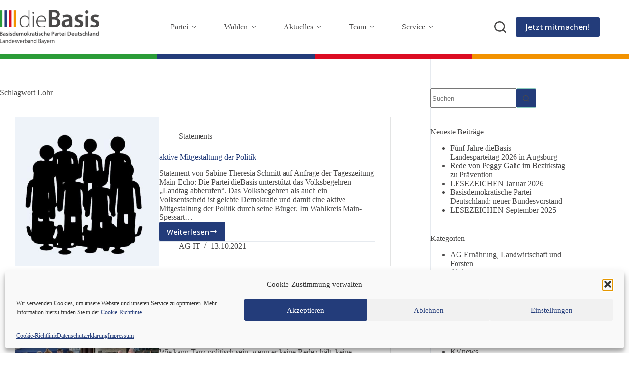

--- FILE ---
content_type: text/html; charset=UTF-8
request_url: https://diebasis-bayern.de/tag/lohr/
body_size: 27600
content:
<!doctype html>
<html lang="de" prefix="og: https://ogp.me/ns#">
<head>
	
	<meta charset="UTF-8">
	<meta name="viewport" content="width=device-width, initial-scale=1, maximum-scale=5, viewport-fit=cover">
	<link rel="profile" href="https://gmpg.org/xfn/11">

	
<!-- Suchmaschinen-Optimierung durch Rank Math PRO - https://rankmath.com/ -->
<title>Lohr - Landesverband Bayern | dieBasis</title>
<meta name="robots" content="follow, noindex"/>
<meta property="og:locale" content="de_DE" />
<meta property="og:type" content="article" />
<meta property="og:title" content="Lohr - Landesverband Bayern | dieBasis" />
<meta property="og:url" content="https://diebasis-bayern.de/tag/lohr/" />
<meta property="og:site_name" content="Landesverband Bayern | Basisdemokratische Partei Deutschland | dieBasis" />
<meta property="article:publisher" content="https://www.facebook.com/dieBasisBayern" />
<meta property="og:image" content="https://diebasis-bayern.de/wp-content/uploads/2021/10/diebasis_naturvideo_poster-image.jpg" />
<meta property="og:image:secure_url" content="https://diebasis-bayern.de/wp-content/uploads/2021/10/diebasis_naturvideo_poster-image.jpg" />
<meta property="og:image:width" content="1289" />
<meta property="og:image:height" content="770" />
<meta property="og:image:alt" content="dieBasis Logo als Poster-Image" />
<meta property="og:image:type" content="image/jpeg" />
<meta name="twitter:card" content="summary_large_image" />
<meta name="twitter:title" content="Lohr - Landesverband Bayern | dieBasis" />
<meta name="twitter:image" content="https://diebasis-bayern.de/wp-content/uploads/2021/10/diebasis_naturvideo_poster-image.jpg" />
<meta name="twitter:label1" content="Beiträge" />
<meta name="twitter:data1" content="2" />
<script type="application/ld+json" class="rank-math-schema">{"@context":"https://schema.org","@graph":[{"@type":"GovernmentOrganization","@id":"https://diebasis-bayern.de/#organization","name":"Landesverband Bayern | Basisdemokratische Partei Deutschland | dieBasis","url":"https://diebasis-bayern.de","sameAs":["https://www.facebook.com/dieBasisBayern"],"email":"kontakt@diebasis-bayern.de","logo":{"@type":"ImageObject","@id":"https://diebasis-bayern.de/#logo","url":"https://diebasis-bayern.de/wp-content/uploads/2024/08/dieBasis-LOGO-bpd-lv-by-kompakt-rgb-web-1200px-300x300.png","contentUrl":"https://diebasis-bayern.de/wp-content/uploads/2024/08/dieBasis-LOGO-bpd-lv-by-kompakt-rgb-web-1200px-300x300.png","caption":"Landesverband Bayern | Basisdemokratische Partei Deutschland | dieBasis","inLanguage":"de"}},{"@type":"WebSite","@id":"https://diebasis-bayern.de/#website","url":"https://diebasis-bayern.de","name":"Landesverband Bayern | Basisdemokratische Partei Deutschland | dieBasis","publisher":{"@id":"https://diebasis-bayern.de/#organization"},"inLanguage":"de"},{"@type":"BreadcrumbList","@id":"https://diebasis-bayern.de/tag/lohr/#breadcrumb","itemListElement":[{"@type":"ListItem","position":"1","item":{"@id":"https://diebasis-bayern.de","name":"Home"}},{"@type":"ListItem","position":"2","item":{"@id":"https://diebasis-bayern.de/tag/lohr/","name":"Lohr"}}]},{"@type":"CollectionPage","@id":"https://diebasis-bayern.de/tag/lohr/#webpage","url":"https://diebasis-bayern.de/tag/lohr/","name":"Lohr - Landesverband Bayern | dieBasis","isPartOf":{"@id":"https://diebasis-bayern.de/#website"},"inLanguage":"de","breadcrumb":{"@id":"https://diebasis-bayern.de/tag/lohr/#breadcrumb"}}]}</script>
<!-- /Rank Math WordPress SEO Plugin -->

<link rel="alternate" type="application/rss+xml" title="Landesverband Bayern | dieBasis &raquo; Feed" href="https://diebasis-bayern.de/feed/" />
<link rel="alternate" type="application/rss+xml" title="Landesverband Bayern | dieBasis &raquo; Kommentar-Feed" href="https://diebasis-bayern.de/comments/feed/" />
<link rel="alternate" type="application/rss+xml" title="Landesverband Bayern | dieBasis &raquo; Lohr Schlagwort-Feed" href="https://diebasis-bayern.de/tag/lohr/feed/" />
<style id='wp-img-auto-sizes-contain-inline-css'>
img:is([sizes=auto i],[sizes^="auto," i]){contain-intrinsic-size:3000px 1500px}
/*# sourceURL=wp-img-auto-sizes-contain-inline-css */
</style>
<link rel='stylesheet' id='blocksy-dynamic-global-css' href='https://diebasis-bayern.de/wp-content/uploads/blocksy/css/global.css?ver=32398' media='all' />
<link rel='stylesheet' id='wp-block-library-css' href='https://diebasis-bayern.de/wp-includes/css/dist/block-library/style.min.css?ver=6.9' media='all' />
<link rel='stylesheet' id='fontawesome-free-css' href='https://diebasis-bayern.de/wp-content/plugins/getwid/vendors/fontawesome-free/css/all.min.css?ver=5.5.0' media='all' />
<link rel='stylesheet' id='slick-css' href='https://diebasis-bayern.de/wp-content/plugins/getwid/vendors/slick/slick/slick.min.css?ver=1.9.0' media='all' />
<link rel='stylesheet' id='slick-theme-css' href='https://diebasis-bayern.de/wp-content/plugins/getwid/vendors/slick/slick/slick-theme.min.css?ver=1.9.0' media='all' />
<link rel='stylesheet' id='mp-fancybox-css' href='https://diebasis-bayern.de/wp-content/plugins/getwid/vendors/mp-fancybox/jquery.fancybox.min.css?ver=3.5.7-mp.1' media='all' />
<link rel='stylesheet' id='getwid-blocks-css' href='https://diebasis-bayern.de/wp-content/plugins/getwid/assets/css/blocks.style.css?ver=2.1.3' media='all' />
<style id='getwid-blocks-inline-css'>
.wp-block-getwid-section .wp-block-getwid-section__wrapper .wp-block-getwid-section__inner-wrapper{max-width: 1290px;}
/*# sourceURL=getwid-blocks-inline-css */
</style>
<style id='global-styles-inline-css'>
:root{--wp--preset--aspect-ratio--square: 1;--wp--preset--aspect-ratio--4-3: 4/3;--wp--preset--aspect-ratio--3-4: 3/4;--wp--preset--aspect-ratio--3-2: 3/2;--wp--preset--aspect-ratio--2-3: 2/3;--wp--preset--aspect-ratio--16-9: 16/9;--wp--preset--aspect-ratio--9-16: 9/16;--wp--preset--color--black: #000000;--wp--preset--color--cyan-bluish-gray: #abb8c3;--wp--preset--color--white: #ffffff;--wp--preset--color--pale-pink: #f78da7;--wp--preset--color--vivid-red: #cf2e2e;--wp--preset--color--luminous-vivid-orange: #ff6900;--wp--preset--color--luminous-vivid-amber: #fcb900;--wp--preset--color--light-green-cyan: #7bdcb5;--wp--preset--color--vivid-green-cyan: #00d084;--wp--preset--color--pale-cyan-blue: #8ed1fc;--wp--preset--color--vivid-cyan-blue: #0693e3;--wp--preset--color--vivid-purple: #9b51e0;--wp--preset--color--palette-color-1: var(--theme-palette-color-1, #233c7a);--wp--preset--color--palette-color-2: var(--theme-palette-color-2, #f29200);--wp--preset--color--palette-color-3: var(--theme-palette-color-3, #4a4949);--wp--preset--color--palette-color-4: var(--theme-palette-color-4, #4a4949);--wp--preset--color--palette-color-5: var(--theme-palette-color-5, #8bcbbd);--wp--preset--color--palette-color-6: var(--theme-palette-color-6, #f0f0f0);--wp--preset--color--palette-color-7: var(--theme-palette-color-7, #ffffff);--wp--preset--color--palette-color-8: var(--theme-palette-color-8, #e3e4e4);--wp--preset--gradient--vivid-cyan-blue-to-vivid-purple: linear-gradient(135deg,rgb(6,147,227) 0%,rgb(155,81,224) 100%);--wp--preset--gradient--light-green-cyan-to-vivid-green-cyan: linear-gradient(135deg,rgb(122,220,180) 0%,rgb(0,208,130) 100%);--wp--preset--gradient--luminous-vivid-amber-to-luminous-vivid-orange: linear-gradient(135deg,rgb(252,185,0) 0%,rgb(255,105,0) 100%);--wp--preset--gradient--luminous-vivid-orange-to-vivid-red: linear-gradient(135deg,rgb(255,105,0) 0%,rgb(207,46,46) 100%);--wp--preset--gradient--very-light-gray-to-cyan-bluish-gray: linear-gradient(135deg,rgb(238,238,238) 0%,rgb(169,184,195) 100%);--wp--preset--gradient--cool-to-warm-spectrum: linear-gradient(135deg,rgb(74,234,220) 0%,rgb(151,120,209) 20%,rgb(207,42,186) 40%,rgb(238,44,130) 60%,rgb(251,105,98) 80%,rgb(254,248,76) 100%);--wp--preset--gradient--blush-light-purple: linear-gradient(135deg,rgb(255,206,236) 0%,rgb(152,150,240) 100%);--wp--preset--gradient--blush-bordeaux: linear-gradient(135deg,rgb(254,205,165) 0%,rgb(254,45,45) 50%,rgb(107,0,62) 100%);--wp--preset--gradient--luminous-dusk: linear-gradient(135deg,rgb(255,203,112) 0%,rgb(199,81,192) 50%,rgb(65,88,208) 100%);--wp--preset--gradient--pale-ocean: linear-gradient(135deg,rgb(255,245,203) 0%,rgb(182,227,212) 50%,rgb(51,167,181) 100%);--wp--preset--gradient--electric-grass: linear-gradient(135deg,rgb(202,248,128) 0%,rgb(113,206,126) 100%);--wp--preset--gradient--midnight: linear-gradient(135deg,rgb(2,3,129) 0%,rgb(40,116,252) 100%);--wp--preset--gradient--juicy-peach: linear-gradient(to right, #ffecd2 0%, #fcb69f 100%);--wp--preset--gradient--young-passion: linear-gradient(to right, #ff8177 0%, #ff867a 0%, #ff8c7f 21%, #f99185 52%, #cf556c 78%, #b12a5b 100%);--wp--preset--gradient--true-sunset: linear-gradient(to right, #fa709a 0%, #fee140 100%);--wp--preset--gradient--morpheus-den: linear-gradient(to top, #30cfd0 0%, #330867 100%);--wp--preset--gradient--plum-plate: linear-gradient(135deg, #667eea 0%, #764ba2 100%);--wp--preset--gradient--aqua-splash: linear-gradient(15deg, #13547a 0%, #80d0c7 100%);--wp--preset--gradient--love-kiss: linear-gradient(to top, #ff0844 0%, #ffb199 100%);--wp--preset--gradient--new-retrowave: linear-gradient(to top, #3b41c5 0%, #a981bb 49%, #ffc8a9 100%);--wp--preset--gradient--plum-bath: linear-gradient(to top, #cc208e 0%, #6713d2 100%);--wp--preset--gradient--high-flight: linear-gradient(to right, #0acffe 0%, #495aff 100%);--wp--preset--gradient--teen-party: linear-gradient(-225deg, #FF057C 0%, #8D0B93 50%, #321575 100%);--wp--preset--gradient--fabled-sunset: linear-gradient(-225deg, #231557 0%, #44107A 29%, #FF1361 67%, #FFF800 100%);--wp--preset--gradient--arielle-smile: radial-gradient(circle 248px at center, #16d9e3 0%, #30c7ec 47%, #46aef7 100%);--wp--preset--gradient--itmeo-branding: linear-gradient(180deg, #2af598 0%, #009efd 100%);--wp--preset--gradient--deep-blue: linear-gradient(to right, #6a11cb 0%, #2575fc 100%);--wp--preset--gradient--strong-bliss: linear-gradient(to right, #f78ca0 0%, #f9748f 19%, #fd868c 60%, #fe9a8b 100%);--wp--preset--gradient--sweet-period: linear-gradient(to top, #3f51b1 0%, #5a55ae 13%, #7b5fac 25%, #8f6aae 38%, #a86aa4 50%, #cc6b8e 62%, #f18271 75%, #f3a469 87%, #f7c978 100%);--wp--preset--gradient--purple-division: linear-gradient(to top, #7028e4 0%, #e5b2ca 100%);--wp--preset--gradient--cold-evening: linear-gradient(to top, #0c3483 0%, #a2b6df 100%, #6b8cce 100%, #a2b6df 100%);--wp--preset--gradient--mountain-rock: linear-gradient(to right, #868f96 0%, #596164 100%);--wp--preset--gradient--desert-hump: linear-gradient(to top, #c79081 0%, #dfa579 100%);--wp--preset--gradient--ethernal-constance: linear-gradient(to top, #09203f 0%, #537895 100%);--wp--preset--gradient--happy-memories: linear-gradient(-60deg, #ff5858 0%, #f09819 100%);--wp--preset--gradient--grown-early: linear-gradient(to top, #0ba360 0%, #3cba92 100%);--wp--preset--gradient--morning-salad: linear-gradient(-225deg, #B7F8DB 0%, #50A7C2 100%);--wp--preset--gradient--night-call: linear-gradient(-225deg, #AC32E4 0%, #7918F2 48%, #4801FF 100%);--wp--preset--gradient--mind-crawl: linear-gradient(-225deg, #473B7B 0%, #3584A7 51%, #30D2BE 100%);--wp--preset--gradient--angel-care: linear-gradient(-225deg, #FFE29F 0%, #FFA99F 48%, #FF719A 100%);--wp--preset--gradient--juicy-cake: linear-gradient(to top, #e14fad 0%, #f9d423 100%);--wp--preset--gradient--rich-metal: linear-gradient(to right, #d7d2cc 0%, #304352 100%);--wp--preset--gradient--mole-hall: linear-gradient(-20deg, #616161 0%, #9bc5c3 100%);--wp--preset--gradient--cloudy-knoxville: linear-gradient(120deg, #fdfbfb 0%, #ebedee 100%);--wp--preset--gradient--soft-grass: linear-gradient(to top, #c1dfc4 0%, #deecdd 100%);--wp--preset--gradient--saint-petersburg: linear-gradient(135deg, #f5f7fa 0%, #c3cfe2 100%);--wp--preset--gradient--everlasting-sky: linear-gradient(135deg, #fdfcfb 0%, #e2d1c3 100%);--wp--preset--gradient--kind-steel: linear-gradient(-20deg, #e9defa 0%, #fbfcdb 100%);--wp--preset--gradient--over-sun: linear-gradient(60deg, #abecd6 0%, #fbed96 100%);--wp--preset--gradient--premium-white: linear-gradient(to top, #d5d4d0 0%, #d5d4d0 1%, #eeeeec 31%, #efeeec 75%, #e9e9e7 100%);--wp--preset--gradient--clean-mirror: linear-gradient(45deg, #93a5cf 0%, #e4efe9 100%);--wp--preset--gradient--wild-apple: linear-gradient(to top, #d299c2 0%, #fef9d7 100%);--wp--preset--gradient--snow-again: linear-gradient(to top, #e6e9f0 0%, #eef1f5 100%);--wp--preset--gradient--confident-cloud: linear-gradient(to top, #dad4ec 0%, #dad4ec 1%, #f3e7e9 100%);--wp--preset--gradient--glass-water: linear-gradient(to top, #dfe9f3 0%, white 100%);--wp--preset--gradient--perfect-white: linear-gradient(-225deg, #E3FDF5 0%, #FFE6FA 100%);--wp--preset--font-size--small: 13px;--wp--preset--font-size--medium: 20px;--wp--preset--font-size--large: clamp(22px, 1.375rem + ((1vw - 3.2px) * 0.625), 30px);--wp--preset--font-size--x-large: clamp(30px, 1.875rem + ((1vw - 3.2px) * 1.563), 50px);--wp--preset--font-size--xx-large: clamp(45px, 2.813rem + ((1vw - 3.2px) * 2.734), 80px);--wp--preset--font-family--open-sans: Open Sans;--wp--preset--spacing--20: 0.44rem;--wp--preset--spacing--30: 0.67rem;--wp--preset--spacing--40: 1rem;--wp--preset--spacing--50: 1.5rem;--wp--preset--spacing--60: 2.25rem;--wp--preset--spacing--70: 3.38rem;--wp--preset--spacing--80: 5.06rem;--wp--preset--shadow--natural: 6px 6px 9px rgba(0, 0, 0, 0.2);--wp--preset--shadow--deep: 12px 12px 50px rgba(0, 0, 0, 0.4);--wp--preset--shadow--sharp: 6px 6px 0px rgba(0, 0, 0, 0.2);--wp--preset--shadow--outlined: 6px 6px 0px -3px rgb(255, 255, 255), 6px 6px rgb(0, 0, 0);--wp--preset--shadow--crisp: 6px 6px 0px rgb(0, 0, 0);}:root { --wp--style--global--content-size: var(--theme-block-max-width);--wp--style--global--wide-size: var(--theme-block-wide-max-width); }:where(body) { margin: 0; }.wp-site-blocks > .alignleft { float: left; margin-right: 2em; }.wp-site-blocks > .alignright { float: right; margin-left: 2em; }.wp-site-blocks > .aligncenter { justify-content: center; margin-left: auto; margin-right: auto; }:where(.wp-site-blocks) > * { margin-block-start: var(--theme-content-spacing); margin-block-end: 0; }:where(.wp-site-blocks) > :first-child { margin-block-start: 0; }:where(.wp-site-blocks) > :last-child { margin-block-end: 0; }:root { --wp--style--block-gap: var(--theme-content-spacing); }:root :where(.is-layout-flow) > :first-child{margin-block-start: 0;}:root :where(.is-layout-flow) > :last-child{margin-block-end: 0;}:root :where(.is-layout-flow) > *{margin-block-start: var(--theme-content-spacing);margin-block-end: 0;}:root :where(.is-layout-constrained) > :first-child{margin-block-start: 0;}:root :where(.is-layout-constrained) > :last-child{margin-block-end: 0;}:root :where(.is-layout-constrained) > *{margin-block-start: var(--theme-content-spacing);margin-block-end: 0;}:root :where(.is-layout-flex){gap: var(--theme-content-spacing);}:root :where(.is-layout-grid){gap: var(--theme-content-spacing);}.is-layout-flow > .alignleft{float: left;margin-inline-start: 0;margin-inline-end: 2em;}.is-layout-flow > .alignright{float: right;margin-inline-start: 2em;margin-inline-end: 0;}.is-layout-flow > .aligncenter{margin-left: auto !important;margin-right: auto !important;}.is-layout-constrained > .alignleft{float: left;margin-inline-start: 0;margin-inline-end: 2em;}.is-layout-constrained > .alignright{float: right;margin-inline-start: 2em;margin-inline-end: 0;}.is-layout-constrained > .aligncenter{margin-left: auto !important;margin-right: auto !important;}.is-layout-constrained > :where(:not(.alignleft):not(.alignright):not(.alignfull)){max-width: var(--wp--style--global--content-size);margin-left: auto !important;margin-right: auto !important;}.is-layout-constrained > .alignwide{max-width: var(--wp--style--global--wide-size);}body .is-layout-flex{display: flex;}.is-layout-flex{flex-wrap: wrap;align-items: center;}.is-layout-flex > :is(*, div){margin: 0;}body .is-layout-grid{display: grid;}.is-layout-grid > :is(*, div){margin: 0;}body{padding-top: 0px;padding-right: 0px;padding-bottom: 0px;padding-left: 0px;}:root :where(.wp-element-button, .wp-block-button__link){font-style: inherit;font-weight: inherit;letter-spacing: inherit;text-transform: inherit;}.has-black-color{color: var(--wp--preset--color--black) !important;}.has-cyan-bluish-gray-color{color: var(--wp--preset--color--cyan-bluish-gray) !important;}.has-white-color{color: var(--wp--preset--color--white) !important;}.has-pale-pink-color{color: var(--wp--preset--color--pale-pink) !important;}.has-vivid-red-color{color: var(--wp--preset--color--vivid-red) !important;}.has-luminous-vivid-orange-color{color: var(--wp--preset--color--luminous-vivid-orange) !important;}.has-luminous-vivid-amber-color{color: var(--wp--preset--color--luminous-vivid-amber) !important;}.has-light-green-cyan-color{color: var(--wp--preset--color--light-green-cyan) !important;}.has-vivid-green-cyan-color{color: var(--wp--preset--color--vivid-green-cyan) !important;}.has-pale-cyan-blue-color{color: var(--wp--preset--color--pale-cyan-blue) !important;}.has-vivid-cyan-blue-color{color: var(--wp--preset--color--vivid-cyan-blue) !important;}.has-vivid-purple-color{color: var(--wp--preset--color--vivid-purple) !important;}.has-palette-color-1-color{color: var(--wp--preset--color--palette-color-1) !important;}.has-palette-color-2-color{color: var(--wp--preset--color--palette-color-2) !important;}.has-palette-color-3-color{color: var(--wp--preset--color--palette-color-3) !important;}.has-palette-color-4-color{color: var(--wp--preset--color--palette-color-4) !important;}.has-palette-color-5-color{color: var(--wp--preset--color--palette-color-5) !important;}.has-palette-color-6-color{color: var(--wp--preset--color--palette-color-6) !important;}.has-palette-color-7-color{color: var(--wp--preset--color--palette-color-7) !important;}.has-palette-color-8-color{color: var(--wp--preset--color--palette-color-8) !important;}.has-black-background-color{background-color: var(--wp--preset--color--black) !important;}.has-cyan-bluish-gray-background-color{background-color: var(--wp--preset--color--cyan-bluish-gray) !important;}.has-white-background-color{background-color: var(--wp--preset--color--white) !important;}.has-pale-pink-background-color{background-color: var(--wp--preset--color--pale-pink) !important;}.has-vivid-red-background-color{background-color: var(--wp--preset--color--vivid-red) !important;}.has-luminous-vivid-orange-background-color{background-color: var(--wp--preset--color--luminous-vivid-orange) !important;}.has-luminous-vivid-amber-background-color{background-color: var(--wp--preset--color--luminous-vivid-amber) !important;}.has-light-green-cyan-background-color{background-color: var(--wp--preset--color--light-green-cyan) !important;}.has-vivid-green-cyan-background-color{background-color: var(--wp--preset--color--vivid-green-cyan) !important;}.has-pale-cyan-blue-background-color{background-color: var(--wp--preset--color--pale-cyan-blue) !important;}.has-vivid-cyan-blue-background-color{background-color: var(--wp--preset--color--vivid-cyan-blue) !important;}.has-vivid-purple-background-color{background-color: var(--wp--preset--color--vivid-purple) !important;}.has-palette-color-1-background-color{background-color: var(--wp--preset--color--palette-color-1) !important;}.has-palette-color-2-background-color{background-color: var(--wp--preset--color--palette-color-2) !important;}.has-palette-color-3-background-color{background-color: var(--wp--preset--color--palette-color-3) !important;}.has-palette-color-4-background-color{background-color: var(--wp--preset--color--palette-color-4) !important;}.has-palette-color-5-background-color{background-color: var(--wp--preset--color--palette-color-5) !important;}.has-palette-color-6-background-color{background-color: var(--wp--preset--color--palette-color-6) !important;}.has-palette-color-7-background-color{background-color: var(--wp--preset--color--palette-color-7) !important;}.has-palette-color-8-background-color{background-color: var(--wp--preset--color--palette-color-8) !important;}.has-black-border-color{border-color: var(--wp--preset--color--black) !important;}.has-cyan-bluish-gray-border-color{border-color: var(--wp--preset--color--cyan-bluish-gray) !important;}.has-white-border-color{border-color: var(--wp--preset--color--white) !important;}.has-pale-pink-border-color{border-color: var(--wp--preset--color--pale-pink) !important;}.has-vivid-red-border-color{border-color: var(--wp--preset--color--vivid-red) !important;}.has-luminous-vivid-orange-border-color{border-color: var(--wp--preset--color--luminous-vivid-orange) !important;}.has-luminous-vivid-amber-border-color{border-color: var(--wp--preset--color--luminous-vivid-amber) !important;}.has-light-green-cyan-border-color{border-color: var(--wp--preset--color--light-green-cyan) !important;}.has-vivid-green-cyan-border-color{border-color: var(--wp--preset--color--vivid-green-cyan) !important;}.has-pale-cyan-blue-border-color{border-color: var(--wp--preset--color--pale-cyan-blue) !important;}.has-vivid-cyan-blue-border-color{border-color: var(--wp--preset--color--vivid-cyan-blue) !important;}.has-vivid-purple-border-color{border-color: var(--wp--preset--color--vivid-purple) !important;}.has-palette-color-1-border-color{border-color: var(--wp--preset--color--palette-color-1) !important;}.has-palette-color-2-border-color{border-color: var(--wp--preset--color--palette-color-2) !important;}.has-palette-color-3-border-color{border-color: var(--wp--preset--color--palette-color-3) !important;}.has-palette-color-4-border-color{border-color: var(--wp--preset--color--palette-color-4) !important;}.has-palette-color-5-border-color{border-color: var(--wp--preset--color--palette-color-5) !important;}.has-palette-color-6-border-color{border-color: var(--wp--preset--color--palette-color-6) !important;}.has-palette-color-7-border-color{border-color: var(--wp--preset--color--palette-color-7) !important;}.has-palette-color-8-border-color{border-color: var(--wp--preset--color--palette-color-8) !important;}.has-vivid-cyan-blue-to-vivid-purple-gradient-background{background: var(--wp--preset--gradient--vivid-cyan-blue-to-vivid-purple) !important;}.has-light-green-cyan-to-vivid-green-cyan-gradient-background{background: var(--wp--preset--gradient--light-green-cyan-to-vivid-green-cyan) !important;}.has-luminous-vivid-amber-to-luminous-vivid-orange-gradient-background{background: var(--wp--preset--gradient--luminous-vivid-amber-to-luminous-vivid-orange) !important;}.has-luminous-vivid-orange-to-vivid-red-gradient-background{background: var(--wp--preset--gradient--luminous-vivid-orange-to-vivid-red) !important;}.has-very-light-gray-to-cyan-bluish-gray-gradient-background{background: var(--wp--preset--gradient--very-light-gray-to-cyan-bluish-gray) !important;}.has-cool-to-warm-spectrum-gradient-background{background: var(--wp--preset--gradient--cool-to-warm-spectrum) !important;}.has-blush-light-purple-gradient-background{background: var(--wp--preset--gradient--blush-light-purple) !important;}.has-blush-bordeaux-gradient-background{background: var(--wp--preset--gradient--blush-bordeaux) !important;}.has-luminous-dusk-gradient-background{background: var(--wp--preset--gradient--luminous-dusk) !important;}.has-pale-ocean-gradient-background{background: var(--wp--preset--gradient--pale-ocean) !important;}.has-electric-grass-gradient-background{background: var(--wp--preset--gradient--electric-grass) !important;}.has-midnight-gradient-background{background: var(--wp--preset--gradient--midnight) !important;}.has-juicy-peach-gradient-background{background: var(--wp--preset--gradient--juicy-peach) !important;}.has-young-passion-gradient-background{background: var(--wp--preset--gradient--young-passion) !important;}.has-true-sunset-gradient-background{background: var(--wp--preset--gradient--true-sunset) !important;}.has-morpheus-den-gradient-background{background: var(--wp--preset--gradient--morpheus-den) !important;}.has-plum-plate-gradient-background{background: var(--wp--preset--gradient--plum-plate) !important;}.has-aqua-splash-gradient-background{background: var(--wp--preset--gradient--aqua-splash) !important;}.has-love-kiss-gradient-background{background: var(--wp--preset--gradient--love-kiss) !important;}.has-new-retrowave-gradient-background{background: var(--wp--preset--gradient--new-retrowave) !important;}.has-plum-bath-gradient-background{background: var(--wp--preset--gradient--plum-bath) !important;}.has-high-flight-gradient-background{background: var(--wp--preset--gradient--high-flight) !important;}.has-teen-party-gradient-background{background: var(--wp--preset--gradient--teen-party) !important;}.has-fabled-sunset-gradient-background{background: var(--wp--preset--gradient--fabled-sunset) !important;}.has-arielle-smile-gradient-background{background: var(--wp--preset--gradient--arielle-smile) !important;}.has-itmeo-branding-gradient-background{background: var(--wp--preset--gradient--itmeo-branding) !important;}.has-deep-blue-gradient-background{background: var(--wp--preset--gradient--deep-blue) !important;}.has-strong-bliss-gradient-background{background: var(--wp--preset--gradient--strong-bliss) !important;}.has-sweet-period-gradient-background{background: var(--wp--preset--gradient--sweet-period) !important;}.has-purple-division-gradient-background{background: var(--wp--preset--gradient--purple-division) !important;}.has-cold-evening-gradient-background{background: var(--wp--preset--gradient--cold-evening) !important;}.has-mountain-rock-gradient-background{background: var(--wp--preset--gradient--mountain-rock) !important;}.has-desert-hump-gradient-background{background: var(--wp--preset--gradient--desert-hump) !important;}.has-ethernal-constance-gradient-background{background: var(--wp--preset--gradient--ethernal-constance) !important;}.has-happy-memories-gradient-background{background: var(--wp--preset--gradient--happy-memories) !important;}.has-grown-early-gradient-background{background: var(--wp--preset--gradient--grown-early) !important;}.has-morning-salad-gradient-background{background: var(--wp--preset--gradient--morning-salad) !important;}.has-night-call-gradient-background{background: var(--wp--preset--gradient--night-call) !important;}.has-mind-crawl-gradient-background{background: var(--wp--preset--gradient--mind-crawl) !important;}.has-angel-care-gradient-background{background: var(--wp--preset--gradient--angel-care) !important;}.has-juicy-cake-gradient-background{background: var(--wp--preset--gradient--juicy-cake) !important;}.has-rich-metal-gradient-background{background: var(--wp--preset--gradient--rich-metal) !important;}.has-mole-hall-gradient-background{background: var(--wp--preset--gradient--mole-hall) !important;}.has-cloudy-knoxville-gradient-background{background: var(--wp--preset--gradient--cloudy-knoxville) !important;}.has-soft-grass-gradient-background{background: var(--wp--preset--gradient--soft-grass) !important;}.has-saint-petersburg-gradient-background{background: var(--wp--preset--gradient--saint-petersburg) !important;}.has-everlasting-sky-gradient-background{background: var(--wp--preset--gradient--everlasting-sky) !important;}.has-kind-steel-gradient-background{background: var(--wp--preset--gradient--kind-steel) !important;}.has-over-sun-gradient-background{background: var(--wp--preset--gradient--over-sun) !important;}.has-premium-white-gradient-background{background: var(--wp--preset--gradient--premium-white) !important;}.has-clean-mirror-gradient-background{background: var(--wp--preset--gradient--clean-mirror) !important;}.has-wild-apple-gradient-background{background: var(--wp--preset--gradient--wild-apple) !important;}.has-snow-again-gradient-background{background: var(--wp--preset--gradient--snow-again) !important;}.has-confident-cloud-gradient-background{background: var(--wp--preset--gradient--confident-cloud) !important;}.has-glass-water-gradient-background{background: var(--wp--preset--gradient--glass-water) !important;}.has-perfect-white-gradient-background{background: var(--wp--preset--gradient--perfect-white) !important;}.has-small-font-size{font-size: var(--wp--preset--font-size--small) !important;}.has-medium-font-size{font-size: var(--wp--preset--font-size--medium) !important;}.has-large-font-size{font-size: var(--wp--preset--font-size--large) !important;}.has-x-large-font-size{font-size: var(--wp--preset--font-size--x-large) !important;}.has-xx-large-font-size{font-size: var(--wp--preset--font-size--xx-large) !important;}.has-open-sans-font-family{font-family: var(--wp--preset--font-family--open-sans) !important;}
:root :where(.wp-block-pullquote){font-size: clamp(0.984em, 0.984rem + ((1vw - 0.2em) * 0.645), 1.5em);line-height: 1.6;}
/*# sourceURL=global-styles-inline-css */
</style>
<link rel='stylesheet' id='events-manager-css' href='https://diebasis-bayern.de/wp-content/plugins/events-manager/includes/css/events-manager.min.css?ver=7.2.3.1' media='all' />
<style id='events-manager-inline-css'>
body .em { --font-family : inherit; --font-weight : inherit; --font-size : 1em; --line-height : inherit; }
/*# sourceURL=events-manager-inline-css */
</style>
<link rel='stylesheet' id='cmplz-general-css' href='https://diebasis-bayern.de/wp-content/plugins/complianz-gdpr/assets/css/cookieblocker.min.css?ver=1765936899' media='all' />
<link rel='stylesheet' id='eeb-css-frontend-css' href='https://diebasis-bayern.de/wp-content/plugins/email-encoder-bundle/assets/css/style.css?ver=54d4eedc552c499c4a8d6b89c23d3df1' media='all' />
<link rel='stylesheet' id='parent-style-css' href='https://diebasis-bayern.de/wp-content/themes/blocksy/style.css?ver=6.9' media='all' />
<link rel='stylesheet' id='blocksy-db-mega-css' href='https://diebasis-bayern.de/wp-content/themes/blocksy-child/style.css?ver=6.9' media='all' />
<link rel='stylesheet' id='ct-main-styles-css' href='https://diebasis-bayern.de/wp-content/themes/blocksy/static/bundle/main.min.css?ver=2.1.23' media='all' />
<link rel='stylesheet' id='ct-page-title-styles-css' href='https://diebasis-bayern.de/wp-content/themes/blocksy/static/bundle/page-title.min.css?ver=2.1.23' media='all' />
<link rel='stylesheet' id='ct-sidebar-styles-css' href='https://diebasis-bayern.de/wp-content/themes/blocksy/static/bundle/sidebar.min.css?ver=2.1.23' media='all' />
<link rel='stylesheet' id='ct-getwid-styles-css' href='https://diebasis-bayern.de/wp-content/themes/blocksy/static/bundle/getwid.min.css?ver=2.1.23' media='all' />
<!--n2css--><!--n2js--><script src="https://diebasis-bayern.de/wp-includes/js/jquery/jquery.min.js?ver=3.7.1" id="jquery-core-js"></script>
<script src="https://diebasis-bayern.de/wp-includes/js/jquery/jquery-migrate.min.js?ver=3.4.1" id="jquery-migrate-js"></script>
<script src="https://diebasis-bayern.de/wp-includes/js/jquery/ui/core.min.js?ver=1.13.3" id="jquery-ui-core-js"></script>
<script src="https://diebasis-bayern.de/wp-includes/js/jquery/ui/mouse.min.js?ver=1.13.3" id="jquery-ui-mouse-js"></script>
<script src="https://diebasis-bayern.de/wp-includes/js/jquery/ui/sortable.min.js?ver=1.13.3" id="jquery-ui-sortable-js"></script>
<script src="https://diebasis-bayern.de/wp-includes/js/jquery/ui/datepicker.min.js?ver=1.13.3" id="jquery-ui-datepicker-js"></script>
<script id="jquery-ui-datepicker-js-after">
jQuery(function(jQuery){jQuery.datepicker.setDefaults({"closeText":"Schlie\u00dfen","currentText":"Heute","monthNames":["Januar","Februar","M\u00e4rz","April","Mai","Juni","Juli","August","September","Oktober","November","Dezember"],"monthNamesShort":["Jan.","Feb.","M\u00e4rz","Apr.","Mai","Juni","Juli","Aug.","Sep.","Okt.","Nov.","Dez."],"nextText":"Weiter","prevText":"Zur\u00fcck","dayNames":["Sonntag","Montag","Dienstag","Mittwoch","Donnerstag","Freitag","Samstag"],"dayNamesShort":["So.","Mo.","Di.","Mi.","Do.","Fr.","Sa."],"dayNamesMin":["S","M","D","M","D","F","S"],"dateFormat":"dd.mm.yy","firstDay":1,"isRTL":false});});
//# sourceURL=jquery-ui-datepicker-js-after
</script>
<script src="https://diebasis-bayern.de/wp-includes/js/jquery/ui/resizable.min.js?ver=1.13.3" id="jquery-ui-resizable-js"></script>
<script src="https://diebasis-bayern.de/wp-includes/js/jquery/ui/draggable.min.js?ver=1.13.3" id="jquery-ui-draggable-js"></script>
<script src="https://diebasis-bayern.de/wp-includes/js/jquery/ui/controlgroup.min.js?ver=1.13.3" id="jquery-ui-controlgroup-js"></script>
<script src="https://diebasis-bayern.de/wp-includes/js/jquery/ui/checkboxradio.min.js?ver=1.13.3" id="jquery-ui-checkboxradio-js"></script>
<script src="https://diebasis-bayern.de/wp-includes/js/jquery/ui/button.min.js?ver=1.13.3" id="jquery-ui-button-js"></script>
<script src="https://diebasis-bayern.de/wp-includes/js/jquery/ui/dialog.min.js?ver=1.13.3" id="jquery-ui-dialog-js"></script>
<script id="events-manager-js-extra">
var EM = {"ajaxurl":"https://diebasis-bayern.de/wp-admin/admin-ajax.php","locationajaxurl":"https://diebasis-bayern.de/wp-admin/admin-ajax.php?action=locations_search","firstDay":"1","locale":"de","dateFormat":"yy-mm-dd","ui_css":"https://diebasis-bayern.de/wp-content/plugins/events-manager/includes/css/jquery-ui/build.min.css","show24hours":"1","is_ssl":"1","autocomplete_limit":"10","calendar":{"breakpoints":{"small":560,"medium":908,"large":false},"month_format":"M Y"},"phone":"","datepicker":{"format":"d.m.Y","locale":"de"},"search":{"breakpoints":{"small":650,"medium":850,"full":false}},"url":"https://diebasis-bayern.de/wp-content/plugins/events-manager","assets":{"input.em-uploader":{"js":{"em-uploader":{"url":"https://diebasis-bayern.de/wp-content/plugins/events-manager/includes/js/em-uploader.js?v=7.2.3.1","event":"em_uploader_ready"}}},".em-event-editor":{"js":{"event-editor":{"url":"https://diebasis-bayern.de/wp-content/plugins/events-manager/includes/js/events-manager-event-editor.js?v=7.2.3.1","event":"em_event_editor_ready"}},"css":{"event-editor":"https://diebasis-bayern.de/wp-content/plugins/events-manager/includes/css/events-manager-event-editor.min.css?v=7.2.3.1"}},".em-recurrence-sets, .em-timezone":{"js":{"luxon":{"url":"luxon/luxon.js?v=7.2.3.1","event":"em_luxon_ready"}}},".em-booking-form, #em-booking-form, .em-booking-recurring, .em-event-booking-form":{"js":{"em-bookings":{"url":"https://diebasis-bayern.de/wp-content/plugins/events-manager/includes/js/bookingsform.js?v=7.2.3.1","event":"em_booking_form_js_loaded"}}},"#em-opt-archetypes":{"js":{"archetypes":"https://diebasis-bayern.de/wp-content/plugins/events-manager/includes/js/admin-archetype-editor.js?v=7.2.3.1","archetypes_ms":"https://diebasis-bayern.de/wp-content/plugins/events-manager/includes/js/admin-archetypes.js?v=7.2.3.1","qs":"qs/qs.js?v=7.2.3.1"}}},"cached":"","txt_search":"Suche","txt_searching":"Suche...","txt_loading":"Wird geladen\u00a0\u2026"};
//# sourceURL=events-manager-js-extra
</script>
<script src="https://diebasis-bayern.de/wp-content/plugins/events-manager/includes/js/events-manager.js?ver=7.2.3.1" id="events-manager-js"></script>
<script src="https://diebasis-bayern.de/wp-content/plugins/events-manager/includes/external/flatpickr/l10n/de.js?ver=7.2.3.1" id="em-flatpickr-localization-js"></script>
<script src="https://diebasis-bayern.de/wp-content/plugins/email-encoder-bundle/assets/js/custom.js?ver=2c542c9989f589cd5318f5cef6a9ecd7" id="eeb-js-frontend-js"></script>
<link rel="https://api.w.org/" href="https://diebasis-bayern.de/wp-json/" /><link rel="alternate" title="JSON" type="application/json" href="https://diebasis-bayern.de/wp-json/wp/v2/tags/208" /><link rel="EditURI" type="application/rsd+xml" title="RSD" href="https://diebasis-bayern.de/xmlrpc.php?rsd" />
<meta name="generator" content="WordPress 6.9" />
			<style>.cmplz-hidden {
					display: none !important;
				}</style><noscript><link rel='stylesheet' href='https://diebasis-bayern.de/wp-content/themes/blocksy/static/bundle/no-scripts.min.css' type='text/css'></noscript>
		<style id="wp-custom-css">
			/*** BEGIN additions by Franz Kohl ***/
/* BEGIN modification of social media icons integrated through Blocksy theme */
/* Replace icon of social network "Ausrichtbar" ("Alignable") through icon of Gettr */
.ct-social-box > a[aria-label="Ausrichtbar"] > span.ct-icon-container, 
.ct-social-box > a[aria-label="Alignable"] > span.ct-icon-container {
	content: url(/wp-content/uploads/2023/05/Gettr-200px-Square.jpg);
}
/* Replace icon of social network "500px" through icon of Odysee */
.ct-social-box > a[aria-label="500px"] > span.ct-icon-container {
	content: url(/wp-content/uploads/2023/05/Odysee-200px-Square.jpg);
}
/* END modification of social media icons integrated through Blocksy theme */

/* CSS for fixing missing formats for "Herunterladen"-Button in File-Block (Block-Typ "Datei") */
.wp-block-file a.wp-block-file__button {
	display: inline-flex;
	align-items: center;
	justify-content: center;
	min-height: var(--theme-button-min-height);
	padding: var(--theme-button-padding);
	border: none;
	-webkit-appearance: none;
	appearance: none;
	cursor: pointer;
	-webkit-user-select: none;
	user-select: none;
	text-align: center;
	border-radius: var(--theme-button-border-radius, 3px);
	transition: all .12s cubic-bezier(0.455, 0.03, 0.515, 0.955);
	--has-link-decoration: var(--false);
}
.wp-block-file a.wp-block-file__button {
	position: relative;
	color: var(--theme-button-text-initial-color);
	border: var(--theme-button-border);
	background-color: var(--theme-button-background-initial-color);
}
.wp-block-file a.wp-block-file__button {
	font-family: var(--theme-button-font-family, var(--theme-font-family));
	font-size: var(--theme-button-font-size);
	font-weight: var(--theme-button-font-weight);
	font-style: var(--theme-button-font-style);
	line-height: var(--theme-button-line-height);
	letter-spacing: var(--theme-button-letter-spacing);
	text-transform: var(--theme-button-text-transform);
	-webkit-text-decoration: var(--theme-button-text-decoration);
	text-decoration: var(--theme-button-text-decoration);
}
.wp-block-file a.wp-block-file__button:hover {
	background-color: var(--theme-button-background-hover-color);
	border-color: var(--theme-button-border-hover-color);
	color: var(--theme-button-text-hover-color);
}
.wp-block-file:not(.wp-element-button) {
	font-size: inherit;
}

/* CSS for hiding bloody damned unnessesary br-tag in event manager description between two images floated aside */
.em-event-content figure + br {
	display: none !important;
}
/* BEGIN CSS for Events Manager to fix design issues */
.em.pixelbones h2, .em.pixelbones h3, .em.pixelbones h4, .em.pixelbones h5 {
	font-size: var(--theme-font-size) !important;
	font-weight: var(--theme-font-weight) !important;
	letter-spacing: var(--theme-letter-spacing) !important;
	line-height: var(--theme-line-height) !important;
}
@media (min-width: 600px) {
	.em.pixelbones h2, .em.pixelbones h3, .em.pixelbones h4, .em.pixelbones h5 {
		font-size: var(--theme-font-size) !important;
		font-weight: var(--theme-font-weight) !important;
		line-height: var(--theme-line-height) !important;
	}
}
div.em div.table-wrap {
	overflow-x: auto !important;
}
div.em div.table-wrap table {
	border-width: 0 !important;
}
.em.pixelbones a {
	color: var(--theme-palette-color-1) !important;
}
.em.pixelbones a:hover {
	color: var(--theme-palette-color-2) !important;
}
.em.em-item .em-item-meta .em-item-meta-line a, 
.em.em-list .em-item .em-item-meta .em-item-meta-line a, 
.em.em-list-widget .em-item .em-item-meta .em-item-meta-line a {
	color: var(--theme-palette-color-1) !important;
	text-decoration: underline !important;
}
.em.em-item .em-item-meta .em-item-meta-line a:hover, 
.em.em-list .em-item .em-item-meta .em-item-meta-line a:hover, 
.em.em-list-widget .em-item .em-item-meta .em-item-meta-line a:hover {
	color: var(--theme-palette-color-2) !important;
	text-decoration: underline !important;
}
.em.pixelbones button.em-search-submit.button-primary, 
.em.pixelbones .button.input, 
.em.pixelbones .input .button, 
.em.pixelbones .input button, 
.em.pixelbones .input input[type="button"], 
.em.pixelbones .input input[type="reset"], 
.em.pixelbones .input input[type="submit"], 
.em.pixelbones button.input, 
.em.pixelbones input[type="button"].input, 
.em.pixelbones input[type="reset"].input, 
.em.pixelbones input[type="submit"].input, 
.em.pixelbones.input .button, 
.em.pixelbones.input button, 
.em.pixelbones.input input[type="button"], 
.em.pixelbones.input input[type="reset"], 
.em.pixelbones.input input[type="submit"] {
	background-color: var(--theme-button-background-initial-color) !important;
	border: var(--theme-button-border) !important;
	border-radius: var(--theme-button-border-radius, 3px) !important;
	color: var(--theme-button-text-initial-color) !important;
	line-height: var(--theme-button-line-height), 1.8 !important;
	font-size: var(--theme-button-font-size) !important;
	font-style: var(--theme-button-font-style) !important;
	font-weight: var(--theme-button-font-weight) !important;
	height: auto !important;
	min-height: var(--theme-button-min-height) !important;
	padding: var(--theme-button-padding) !important;
	letter-spacing: var(--theme-button-letter-spacing) !important;
	text-transform: var(--theme-button-text-transform) !important;
}
.em.em-search-advanced.em-modal footer button.button {
	padding: var(--theme-button-padding) !important;
}
.em.em-search-advanced.em-modal footer button.button.button-primary {
	background-color: var(--theme-button-background-initial-color) !important;
}
.em.em-search-advanced.em-modal footer button.button.button-primary:hover {
	background-color: var(--theme-button-background-hover-color) !important;
}
.em.pixelbones button.em-search-submit.button-primary:hover, 
.em.pixelbones .button.input:hover, 
.em.pixelbones .input .button:hover, 
.em.pixelbones .input button:hover, 
.em.pixelbones .input input[type="button"]:hover, 
.em.pixelbones .input input[type="reset"]:hover, 
.em.pixelbones .input input[type="submit"]:hover, 
.em.pixelbones button.input:hover, 
.em.pixelbones input[type="button"].input:hover, 
.em.pixelbones input[type="reset"].input:hover, 
.em.pixelbones input[type="submit"].input:hover, 
.em.pixelbones.input .button:hover, 
.em.pixelbones.input button:hover, 
.em.pixelbones.input input[type="button"]:hover, 
.em.pixelbones.input input[type="reset"]:hover, 
.em.pixelbones.input input[type="submit"]:hover {
	background-color: var(--theme-button-background-hover-color) !important;
	border: var(--theme-button-border) !important;
	border-color: var(--theme-button-border-hover-color) !important;
	color: var(--theme-button-text-hover-color) !important;
}
button > span.em-icon.em-icon-calendar {
	background-image: url("/wp-content/uploads/2024/11/calendar-icon-weiss.png") !important;
	padding-top: 19px;
}
.em.pixelbones button.em-event-add-to-calendar.input {
	padding-right: 40px !important;
}
.em button.input.em-tooltip-ddm {
	background-image: url("/wp-content/uploads/2024/11/chevron-down-white.png") !important;
}
.em button.input.em-tooltip-ddm[aria-expanded="true"] {
	background-image: url("/wp-content/uploads/2024/11/chevron-up-white.png") !important;
}
.em.pixelbones ul, .em.pixelbones ul li ul {
	list-style-type: disc !important;
	list-style-position: outside !important;
	margin-left: 20px !important;
}
.em.pixelbones ul li ul {
	list-style-type: circle !important;
}
/* END CSS for Events Manager to fix design issues */
/*** END additions by Franz Kohl ***/
		</style>
			</head>

<body data-cmplz=1 class="archive tag tag-lohr tag-208 wp-custom-logo wp-embed-responsive wp-theme-blocksy wp-child-theme-blocksy-child" data-link="type-2" data-prefix="categories" data-header="type-1:sticky" data-footer="type-1">


<a class="skip-link screen-reader-text" href="#main">Zum Inhalt springen</a><div class="ct-drawer-canvas" data-location="start">
		<div id="search-modal" class="ct-panel" data-behaviour="modal" role="dialog" aria-label="Suchmodal" inert>
			<div class="ct-panel-actions">
				<button class="ct-toggle-close" data-type="type-1" aria-label="Suchmodal schließen">
					<svg class="ct-icon" width="12" height="12" viewBox="0 0 15 15"><path d="M1 15a1 1 0 01-.71-.29 1 1 0 010-1.41l5.8-5.8-5.8-5.8A1 1 0 011.7.29l5.8 5.8 5.8-5.8a1 1 0 011.41 1.41l-5.8 5.8 5.8 5.8a1 1 0 01-1.41 1.41l-5.8-5.8-5.8 5.8A1 1 0 011 15z"/></svg>				</button>
			</div>

			<div class="ct-panel-content">
				

<form role="search" method="get" class="ct-search-form"  action="https://diebasis-bayern.de/" aria-haspopup="listbox" data-live-results="thumbs">

	<input 
		type="search" class="modal-field"		placeholder="Suchen"
		value=""
		name="s"
		autocomplete="off"
		title="Suchen nach…"
		aria-label="Suchen nach…"
			>

	<div class="ct-search-form-controls">
		
		<button type="submit" class="wp-element-button" data-button="icon" aria-label="Such-Button">
			<svg class="ct-icon ct-search-button-content" aria-hidden="true" width="15" height="15" viewBox="0 0 15 15"><path d="M14.8,13.7L12,11c0.9-1.2,1.5-2.6,1.5-4.2c0-3.7-3-6.8-6.8-6.8S0,3,0,6.8s3,6.8,6.8,6.8c1.6,0,3.1-0.6,4.2-1.5l2.8,2.8c0.1,0.1,0.3,0.2,0.5,0.2s0.4-0.1,0.5-0.2C15.1,14.5,15.1,14,14.8,13.7z M1.5,6.8c0-2.9,2.4-5.2,5.2-5.2S12,3.9,12,6.8S9.6,12,6.8,12S1.5,9.6,1.5,6.8z"/></svg>
			<span class="ct-ajax-loader">
				<svg viewBox="0 0 24 24">
					<circle cx="12" cy="12" r="10" opacity="0.2" fill="none" stroke="currentColor" stroke-miterlimit="10" stroke-width="2"/>

					<path d="m12,2c5.52,0,10,4.48,10,10" fill="none" stroke="currentColor" stroke-linecap="round" stroke-miterlimit="10" stroke-width="2">
						<animateTransform
							attributeName="transform"
							attributeType="XML"
							type="rotate"
							dur="0.6s"
							from="0 12 12"
							to="360 12 12"
							repeatCount="indefinite"
						/>
					</path>
				</svg>
			</span>
		</button>

		
					<input type="hidden" name="ct_post_type" value="post:page">
		
		

		<input type="hidden" value="5fe079a787" class="ct-live-results-nonce">	</div>

			<div class="screen-reader-text" aria-live="polite" role="status">
			Keine Ergebnisse		</div>
	
</form>


			</div>
		</div>

		<div id="offcanvas" class="ct-panel ct-header" data-behaviour="right-side" role="dialog" aria-label="Offcanvas-Modal" inert=""><div class="ct-panel-inner">
		<div class="ct-panel-actions">
			
			<button class="ct-toggle-close" data-type="type-1" aria-label="Menü schließen">
				<svg class="ct-icon" width="12" height="12" viewBox="0 0 15 15"><path d="M1 15a1 1 0 01-.71-.29 1 1 0 010-1.41l5.8-5.8-5.8-5.8A1 1 0 011.7.29l5.8 5.8 5.8-5.8a1 1 0 011.41 1.41l-5.8 5.8 5.8 5.8a1 1 0 01-1.41 1.41l-5.8-5.8-5.8 5.8A1 1 0 011 15z"/></svg>
			</button>
		</div>
		<div class="ct-panel-content" data-device="desktop"><div class="ct-panel-content-inner"></div></div><div class="ct-panel-content" data-device="mobile"><div class="ct-panel-content-inner">
<nav
	class="mobile-menu menu-container has-submenu"
	data-id="mobile-menu" data-interaction="click" data-toggle-type="type-2" data-submenu-dots="yes"	aria-label="Header-Menu-LV">

	<ul id="menu-header-menu-lv-1" class=""><li class="menu-item menu-item-type-post_type menu-item-object-page menu-item-home menu-item-has-children menu-item-979"><span class="ct-sub-menu-parent"><a href="https://diebasis-bayern.de/" class="ct-menu-link">Partei</a><button class="ct-toggle-dropdown-mobile" aria-label="Dropdown-Menü erweitern" aria-haspopup="true" aria-expanded="false"><svg class="ct-icon toggle-icon-1" width="15" height="15" viewBox="0 0 15 15" aria-hidden="true"><path d="M3.9,5.1l3.6,3.6l3.6-3.6l1.4,0.7l-5,5l-5-5L3.9,5.1z"/></svg></button></span>
<ul class="sub-menu">
	<li class="menu-item menu-item-type-post_type menu-item-object-page menu-item-980"><a href="https://diebasis-bayern.de/partei/was-ist-basisdemokratie/" class="ct-menu-link">Was ist Basisdemokratie?</a></li>
	<li class="menu-item menu-item-type-post_type menu-item-object-page menu-item-4797"><a href="https://diebasis-bayern.de/partei/4-saeulen/" class="ct-menu-link">4 Säulen</a></li>
	<li class="menu-item menu-item-type-post_type menu-item-object-page menu-item-982"><a href="https://diebasis-bayern.de/partei/forderungen/" class="ct-menu-link">Forderungen</a></li>
	<li class="menu-item menu-item-type-post_type menu-item-object-page menu-item-983"><a href="https://diebasis-bayern.de/partei/haeufige-fragen/" class="ct-menu-link">Häufige Fragen</a></li>
	<li class="menu-item menu-item-type-post_type menu-item-object-page menu-item-984"><a href="https://diebasis-bayern.de/partei/geschichte/" class="ct-menu-link">Geschichte</a></li>
	<li class="menu-item menu-item-type-post_type menu-item-object-page menu-item-985"><a href="https://diebasis-bayern.de/partei/satzung/" class="ct-menu-link">Satzung</a></li>
	<li class="menu-item menu-item-type-post_type menu-item-object-page menu-item-986"><a href="https://diebasis-bayern.de/partei/mitgliedschaft/" class="ct-menu-link">Mitgliedschaft</a></li>
</ul>
</li>
<li class="menu-item menu-item-type-post_type menu-item-object-page menu-item-has-children menu-item-5135"><span class="ct-sub-menu-parent"><a href="https://diebasis-bayern.de/wahlen/" class="ct-menu-link">Wahlen</a><button class="ct-toggle-dropdown-mobile" aria-label="Dropdown-Menü erweitern" aria-haspopup="true" aria-expanded="false"><svg class="ct-icon toggle-icon-1" width="15" height="15" viewBox="0 0 15 15" aria-hidden="true"><path d="M3.9,5.1l3.6,3.6l3.6-3.6l1.4,0.7l-5,5l-5-5L3.9,5.1z"/></svg></button></span>
<ul class="sub-menu">
	<li class="menu-item menu-item-type-post_type menu-item-object-page menu-item-988"><a href="https://diebasis-bayern.de/wahlen/programm/" class="ct-menu-link">Programm Bund</a></li>
	<li class="menu-item menu-item-type-post_type menu-item-object-page menu-item-4851"><a href="https://diebasis-bayern.de/wahlen/wahlprogramm-bayern/" class="ct-menu-link">Wahlprogramm Bayern</a></li>
	<li class="menu-item menu-item-type-post_type menu-item-object-page menu-item-4852"><a href="https://diebasis-bayern.de/wahlen/parteiprogramm-bayern/" class="ct-menu-link">Parteiprogramm Bayern</a></li>
	<li class="menu-item menu-item-type-post_type menu-item-object-page menu-item-989"><a href="https://diebasis-bayern.de/wahlen/themen-und-anliegen/" class="ct-menu-link">Themen &#038; Anliegen</a></li>
</ul>
</li>
<li class="menu-item menu-item-type-post_type menu-item-object-page current_page_parent menu-item-has-children menu-item-990"><span class="ct-sub-menu-parent"><a href="https://diebasis-bayern.de/aktuelles/" class="ct-menu-link">Aktuelles</a><button class="ct-toggle-dropdown-mobile" aria-label="Dropdown-Menü erweitern" aria-haspopup="true" aria-expanded="false"><svg class="ct-icon toggle-icon-1" width="15" height="15" viewBox="0 0 15 15" aria-hidden="true"><path d="M3.9,5.1l3.6,3.6l3.6-3.6l1.4,0.7l-5,5l-5-5L3.9,5.1z"/></svg></button></span>
<ul class="sub-menu">
	<li class="menu-item menu-item-type-post_type menu-item-object-page menu-item-5328"><a href="https://diebasis-bayern.de/aktuelles/lesezeichen/" class="ct-menu-link">Lesezeichen</a></li>
	<li class="menu-item menu-item-type-post_type menu-item-object-page menu-item-991"><a href="https://diebasis-bayern.de/aktuelles/pressemitteilungen/" class="ct-menu-link">Pressemitteilungen</a></li>
	<li class="menu-item menu-item-type-post_type menu-item-object-page menu-item-1073"><a href="https://diebasis-bayern.de/aktuelles/veranstaltungen/" class="ct-menu-link">Veranstaltungen &amp; Termine</a></li>
</ul>
</li>
<li class="menu-item menu-item-type-custom menu-item-object-custom menu-item-has-children menu-item-1004"><span class="ct-sub-menu-parent"><a href="/team/landesverband/" class="ct-menu-link">Team</a><button class="ct-toggle-dropdown-mobile" aria-label="Dropdown-Menü erweitern" aria-haspopup="true" aria-expanded="false"><svg class="ct-icon toggle-icon-1" width="15" height="15" viewBox="0 0 15 15" aria-hidden="true"><path d="M3.9,5.1l3.6,3.6l3.6-3.6l1.4,0.7l-5,5l-5-5L3.9,5.1z"/></svg></button></span>
<ul class="sub-menu">
	<li class="menu-item menu-item-type-post_type menu-item-object-page menu-item-995"><a href="https://diebasis-bayern.de/team/landesverband/" class="ct-menu-link">Landesverband</a></li>
	<li class="menu-item menu-item-type-post_type menu-item-object-page menu-item-996"><a href="https://diebasis-bayern.de/team/landesvorstand/" class="ct-menu-link">Landesvorstand</a></li>
	<li class="menu-item menu-item-type-post_type menu-item-object-page menu-item-4886"><a href="https://diebasis-bayern.de/team/rat-der-saeulenbeauftragten/" class="ct-menu-link">Rat der Säulenbeauftragten</a></li>
	<li class="menu-item menu-item-type-post_type menu-item-object-page menu-item-997"><a href="https://diebasis-bayern.de/team/kreisverbaende/" class="ct-menu-link">Kreis- und Ortsverbände</a></li>
	<li class="menu-item menu-item-type-post_type menu-item-object-page menu-item-4994"><a href="https://diebasis-bayern.de/team/arbeitsgruppen/" class="ct-menu-link">Arbeitsgruppen</a></li>
	<li class="menu-item menu-item-type-post_type menu-item-object-page menu-item-998"><a href="https://diebasis-bayern.de/team/mitarbeit/" class="ct-menu-link">Mitarbeit</a></li>
</ul>
</li>
<li class="menu-item menu-item-type-custom menu-item-object-custom menu-item-has-children menu-item-1107"><span class="ct-sub-menu-parent"><a href="/service/presse/" class="ct-menu-link">Service</a><button class="ct-toggle-dropdown-mobile" aria-label="Dropdown-Menü erweitern" aria-haspopup="true" aria-expanded="false"><svg class="ct-icon toggle-icon-1" width="15" height="15" viewBox="0 0 15 15" aria-hidden="true"><path d="M3.9,5.1l3.6,3.6l3.6-3.6l1.4,0.7l-5,5l-5-5L3.9,5.1z"/></svg></button></span>
<ul class="sub-menu">
	<li class="menu-item menu-item-type-post_type menu-item-object-page menu-item-1000"><a href="https://diebasis-bayern.de/service/presse/" class="ct-menu-link">Presse</a></li>
	<li class="menu-item menu-item-type-post_type menu-item-object-page menu-item-1001"><a href="https://diebasis-bayern.de/service/spenden/" class="ct-menu-link">Spenden</a></li>
	<li class="menu-item menu-item-type-post_type menu-item-object-page menu-item-4823"><a href="https://diebasis-bayern.de/service/mitglieder/" class="ct-menu-link">Mitglieder</a></li>
	<li class="menu-item menu-item-type-post_type menu-item-object-page menu-item-1105"><a href="https://diebasis-bayern.de/service/social-media/" class="ct-menu-link">Social Media</a></li>
	<li class="menu-item menu-item-type-post_type menu-item-object-page menu-item-5235"><a target="_blank" href="https://diebasis-bayern.de/service/link-liste/" class="ct-menu-link">Link-Liste</a></li>
</ul>
</li>
</ul></nav>


<div
	class="ct-header-socials "
	data-id="socials">

	
		<div class="ct-social-box" data-color="official" data-icon-size="custom" data-icons-type="square:solid" >
			
			
							
				<a href="https://www.facebook.com/dieBasisBayern" data-network="facebook" aria-label="Facebook" style="--official-color: #557dbc" target="_blank" rel="noopener noreferrer">
					<span class="ct-icon-container">
					<svg
					width="20px"
					height="20px"
					viewBox="0 0 20 20"
					aria-hidden="true">
						<path d="M20,10.1c0-5.5-4.5-10-10-10S0,4.5,0,10.1c0,5,3.7,9.1,8.4,9.9v-7H5.9v-2.9h2.5V7.9C8.4,5.4,9.9,4,12.2,4c1.1,0,2.2,0.2,2.2,0.2v2.5h-1.3c-1.2,0-1.6,0.8-1.6,1.6v1.9h2.8L13.9,13h-2.3v7C16.3,19.2,20,15.1,20,10.1z"/>
					</svg>
				</span>				</a>
							
				<a href="https://x.com/dieBasis_Bayern?t=Amp3j2EsdATLAyNwZFvywQ" data-network="twitter" aria-label="X (Twitter)" style="--official-color: #000000" target="_blank" rel="noopener noreferrer">
					<span class="ct-icon-container">
					<svg
					width="20px"
					height="20px"
					viewBox="0 0 20 20"
					aria-hidden="true">
						<path d="M2.9 0C1.3 0 0 1.3 0 2.9v14.3C0 18.7 1.3 20 2.9 20h14.3c1.6 0 2.9-1.3 2.9-2.9V2.9C20 1.3 18.7 0 17.1 0H2.9zm13.2 3.8L11.5 9l5.5 7.2h-4.3l-3.3-4.4-3.8 4.4H3.4l5-5.7-5.3-6.7h4.4l3 4 3.5-4h2.1zM14.4 15 6.8 5H5.6l7.7 10h1.1z"/>
					</svg>
				</span>				</a>
							
				<a href="https://www.instagram.com/diebasis_bayern/" data-network="instagram" aria-label="Instagram" style="--official-color: #ed1376" target="_blank" rel="noopener noreferrer">
					<span class="ct-icon-container">
					<svg
					width="20"
					height="20"
					viewBox="0 0 20 20"
					aria-hidden="true">
						<circle cx="10" cy="10" r="3.3"/>
						<path d="M14.2,0H5.8C2.6,0,0,2.6,0,5.8v8.3C0,17.4,2.6,20,5.8,20h8.3c3.2,0,5.8-2.6,5.8-5.8V5.8C20,2.6,17.4,0,14.2,0zM10,15c-2.8,0-5-2.2-5-5s2.2-5,5-5s5,2.2,5,5S12.8,15,10,15z M15.8,5C15.4,5,15,4.6,15,4.2s0.4-0.8,0.8-0.8s0.8,0.4,0.8,0.8S16.3,5,15.8,5z"/>
					</svg>
				</span>				</a>
							
				<a href="https://t.me/diebasisbayernfunkt" data-network="telegram" aria-label="Telegram" style="--official-color: #229cce" target="_blank" rel="noopener noreferrer">
					<span class="ct-icon-container">
					<svg
					width="20px"
					height="20px"
					viewBox="0 0 20 20"
					aria-hidden="true">
						<path d="M19.9,3.1l-3,14.2c-0.2,1-0.8,1.3-1.7,0.8l-4.6-3.4l-2.2,2.1c-0.2,0.2-0.5,0.5-0.9,0.5l0.3-4.7L16.4,5c0.4-0.3-0.1-0.5-0.6-0.2L5.3,11.4L0.7,10c-1-0.3-1-1,0.2-1.5l17.7-6.8C19.5,1.4,20.2,1.9,19.9,3.1z"/>
					</svg>
				</span>				</a>
							
				<a href="https://www.youtube.com/channel/UCTv_4JrFeGHzrA7KMgiaRrw" data-network="youtube" aria-label="YouTube" style="--official-color: #FF0000" target="_blank" rel="noopener noreferrer">
					<span class="ct-icon-container">
					<svg
					width="20"
					height="20"
					viewbox="0 0 20 20"
					aria-hidden="true">
						<path d="M15,0H5C2.2,0,0,2.2,0,5v10c0,2.8,2.2,5,5,5h10c2.8,0,5-2.2,5-5V5C20,2.2,17.8,0,15,0z M14.5,10.9l-6.8,3.8c-0.1,0.1-0.3,0.1-0.5,0.1c-0.5,0-1-0.4-1-1l0,0V6.2c0-0.5,0.4-1,1-1c0.2,0,0.3,0,0.5,0.1l6.8,3.8c0.5,0.3,0.7,0.8,0.4,1.3C14.8,10.6,14.6,10.8,14.5,10.9z"/>
					</svg>
				</span>				</a>
			
			
					</div>

	
</div>

<div
	class="ct-header-cta"
	data-id="button">
	<a
		href="/partei/mitgliedschaft/"
		class="ct-button"
		data-size="default" aria-label="Jetzt mitmachen!">
		Jetzt mitmachen!	</a>
</div>
</div></div></div></div></div>
<div id="main-container">
	<header id="header" class="ct-header" data-id="type-1" itemscope="" itemtype="https://schema.org/WPHeader"><div data-device="desktop"><div class="ct-sticky-container"><div data-sticky="shrink"><div data-row="middle" data-column-set="3"><div class="ct-container-fluid"><div data-column="start" data-placements="1"><div data-items="primary">
<div	class="site-branding"
	data-id="logo"		itemscope="itemscope" itemtype="https://schema.org/Organization">

			<a href="https://diebasis-bayern.de/" class="site-logo-container" rel="home" itemprop="url" ><img width="1200" height="415" src="https://diebasis-bayern.de/wp-content/uploads/2024/08/dieBasis-LOGO-bpd-lv-by-kompakt-rgb-web-1200px.png" class="default-logo" alt="Logo des dieBasis Landesverband Bayern" decoding="async" fetchpriority="high" srcset="https://diebasis-bayern.de/wp-content/uploads/2024/08/dieBasis-LOGO-bpd-lv-by-kompakt-rgb-web-1200px.png 1200w, https://diebasis-bayern.de/wp-content/uploads/2024/08/dieBasis-LOGO-bpd-lv-by-kompakt-rgb-web-1200px-600x208.png 600w, https://diebasis-bayern.de/wp-content/uploads/2024/08/dieBasis-LOGO-bpd-lv-by-kompakt-rgb-web-1200px-1024x354.png 1024w, https://diebasis-bayern.de/wp-content/uploads/2024/08/dieBasis-LOGO-bpd-lv-by-kompakt-rgb-web-1200px-768x266.png 768w" sizes="(max-width: 1200px) 100vw, 1200px" /></a>	
	</div>

</div></div><div data-column="middle"><div data-items="">
<nav
	id="header-menu-1"
	class="header-menu-1 menu-container"
	data-id="menu" data-interaction="hover"	data-menu="type-1"
	data-dropdown="type-2:solid"		data-responsive="no"	itemscope="" itemtype="https://schema.org/SiteNavigationElement"	aria-label="Header-Menu-LV">

	<ul id="menu-header-menu-lv" class="menu"><li id="menu-item-979" class="menu-item menu-item-type-post_type menu-item-object-page menu-item-home menu-item-has-children menu-item-979 animated-submenu-block"><a href="https://diebasis-bayern.de/" class="ct-menu-link">Partei<span class="ct-toggle-dropdown-desktop"><svg class="ct-icon" width="8" height="8" viewBox="0 0 15 15" aria-hidden="true"><path d="M2.1,3.2l5.4,5.4l5.4-5.4L15,4.3l-7.5,7.5L0,4.3L2.1,3.2z"/></svg></span></a><button class="ct-toggle-dropdown-desktop-ghost" aria-label="Dropdown-Menü erweitern" aria-haspopup="true" aria-expanded="false"></button>
<ul class="sub-menu">
	<li id="menu-item-980" class="menu-item menu-item-type-post_type menu-item-object-page menu-item-980"><a href="https://diebasis-bayern.de/partei/was-ist-basisdemokratie/" class="ct-menu-link">Was ist Basisdemokratie?</a></li>
	<li id="menu-item-4797" class="menu-item menu-item-type-post_type menu-item-object-page menu-item-4797"><a href="https://diebasis-bayern.de/partei/4-saeulen/" class="ct-menu-link">4 Säulen</a></li>
	<li id="menu-item-982" class="menu-item menu-item-type-post_type menu-item-object-page menu-item-982"><a href="https://diebasis-bayern.de/partei/forderungen/" class="ct-menu-link">Forderungen</a></li>
	<li id="menu-item-983" class="menu-item menu-item-type-post_type menu-item-object-page menu-item-983"><a href="https://diebasis-bayern.de/partei/haeufige-fragen/" class="ct-menu-link">Häufige Fragen</a></li>
	<li id="menu-item-984" class="menu-item menu-item-type-post_type menu-item-object-page menu-item-984"><a href="https://diebasis-bayern.de/partei/geschichte/" class="ct-menu-link">Geschichte</a></li>
	<li id="menu-item-985" class="menu-item menu-item-type-post_type menu-item-object-page menu-item-985"><a href="https://diebasis-bayern.de/partei/satzung/" class="ct-menu-link">Satzung</a></li>
	<li id="menu-item-986" class="menu-item menu-item-type-post_type menu-item-object-page menu-item-986"><a href="https://diebasis-bayern.de/partei/mitgliedschaft/" class="ct-menu-link">Mitgliedschaft</a></li>
</ul>
</li>
<li id="menu-item-5135" class="menu-item menu-item-type-post_type menu-item-object-page menu-item-has-children menu-item-5135 animated-submenu-block"><a href="https://diebasis-bayern.de/wahlen/" class="ct-menu-link">Wahlen<span class="ct-toggle-dropdown-desktop"><svg class="ct-icon" width="8" height="8" viewBox="0 0 15 15" aria-hidden="true"><path d="M2.1,3.2l5.4,5.4l5.4-5.4L15,4.3l-7.5,7.5L0,4.3L2.1,3.2z"/></svg></span></a><button class="ct-toggle-dropdown-desktop-ghost" aria-label="Dropdown-Menü erweitern" aria-haspopup="true" aria-expanded="false"></button>
<ul class="sub-menu">
	<li id="menu-item-988" class="menu-item menu-item-type-post_type menu-item-object-page menu-item-988"><a href="https://diebasis-bayern.de/wahlen/programm/" class="ct-menu-link">Programm Bund</a></li>
	<li id="menu-item-4851" class="menu-item menu-item-type-post_type menu-item-object-page menu-item-4851"><a href="https://diebasis-bayern.de/wahlen/wahlprogramm-bayern/" class="ct-menu-link">Wahlprogramm Bayern</a></li>
	<li id="menu-item-4852" class="menu-item menu-item-type-post_type menu-item-object-page menu-item-4852"><a href="https://diebasis-bayern.de/wahlen/parteiprogramm-bayern/" class="ct-menu-link">Parteiprogramm Bayern</a></li>
	<li id="menu-item-989" class="menu-item menu-item-type-post_type menu-item-object-page menu-item-989"><a href="https://diebasis-bayern.de/wahlen/themen-und-anliegen/" class="ct-menu-link">Themen &#038; Anliegen</a></li>
</ul>
</li>
<li id="menu-item-990" class="menu-item menu-item-type-post_type menu-item-object-page current_page_parent menu-item-has-children menu-item-990 animated-submenu-block"><a href="https://diebasis-bayern.de/aktuelles/" class="ct-menu-link">Aktuelles<span class="ct-toggle-dropdown-desktop"><svg class="ct-icon" width="8" height="8" viewBox="0 0 15 15" aria-hidden="true"><path d="M2.1,3.2l5.4,5.4l5.4-5.4L15,4.3l-7.5,7.5L0,4.3L2.1,3.2z"/></svg></span></a><button class="ct-toggle-dropdown-desktop-ghost" aria-label="Dropdown-Menü erweitern" aria-haspopup="true" aria-expanded="false"></button>
<ul class="sub-menu">
	<li id="menu-item-5328" class="menu-item menu-item-type-post_type menu-item-object-page menu-item-5328"><a href="https://diebasis-bayern.de/aktuelles/lesezeichen/" class="ct-menu-link">Lesezeichen</a></li>
	<li id="menu-item-991" class="menu-item menu-item-type-post_type menu-item-object-page menu-item-991"><a href="https://diebasis-bayern.de/aktuelles/pressemitteilungen/" class="ct-menu-link">Pressemitteilungen</a></li>
	<li id="menu-item-1073" class="menu-item menu-item-type-post_type menu-item-object-page menu-item-1073"><a href="https://diebasis-bayern.de/aktuelles/veranstaltungen/" class="ct-menu-link">Veranstaltungen &amp; Termine</a></li>
</ul>
</li>
<li id="menu-item-1004" class="menu-item menu-item-type-custom menu-item-object-custom menu-item-has-children menu-item-1004 animated-submenu-block"><a href="/team/landesverband/" class="ct-menu-link">Team<span class="ct-toggle-dropdown-desktop"><svg class="ct-icon" width="8" height="8" viewBox="0 0 15 15" aria-hidden="true"><path d="M2.1,3.2l5.4,5.4l5.4-5.4L15,4.3l-7.5,7.5L0,4.3L2.1,3.2z"/></svg></span></a><button class="ct-toggle-dropdown-desktop-ghost" aria-label="Dropdown-Menü erweitern" aria-haspopup="true" aria-expanded="false"></button>
<ul class="sub-menu">
	<li id="menu-item-995" class="menu-item menu-item-type-post_type menu-item-object-page menu-item-995"><a href="https://diebasis-bayern.de/team/landesverband/" class="ct-menu-link">Landesverband</a></li>
	<li id="menu-item-996" class="menu-item menu-item-type-post_type menu-item-object-page menu-item-996"><a href="https://diebasis-bayern.de/team/landesvorstand/" class="ct-menu-link">Landesvorstand</a></li>
	<li id="menu-item-4886" class="menu-item menu-item-type-post_type menu-item-object-page menu-item-4886"><a href="https://diebasis-bayern.de/team/rat-der-saeulenbeauftragten/" class="ct-menu-link">Rat der Säulenbeauftragten</a></li>
	<li id="menu-item-997" class="menu-item menu-item-type-post_type menu-item-object-page menu-item-997"><a href="https://diebasis-bayern.de/team/kreisverbaende/" class="ct-menu-link">Kreis- und Ortsverbände</a></li>
	<li id="menu-item-4994" class="menu-item menu-item-type-post_type menu-item-object-page menu-item-4994"><a href="https://diebasis-bayern.de/team/arbeitsgruppen/" class="ct-menu-link">Arbeitsgruppen</a></li>
	<li id="menu-item-998" class="menu-item menu-item-type-post_type menu-item-object-page menu-item-998"><a href="https://diebasis-bayern.de/team/mitarbeit/" class="ct-menu-link">Mitarbeit</a></li>
</ul>
</li>
<li id="menu-item-1107" class="menu-item menu-item-type-custom menu-item-object-custom menu-item-has-children menu-item-1107 animated-submenu-block"><a href="/service/presse/" class="ct-menu-link">Service<span class="ct-toggle-dropdown-desktop"><svg class="ct-icon" width="8" height="8" viewBox="0 0 15 15" aria-hidden="true"><path d="M2.1,3.2l5.4,5.4l5.4-5.4L15,4.3l-7.5,7.5L0,4.3L2.1,3.2z"/></svg></span></a><button class="ct-toggle-dropdown-desktop-ghost" aria-label="Dropdown-Menü erweitern" aria-haspopup="true" aria-expanded="false"></button>
<ul class="sub-menu">
	<li id="menu-item-1000" class="menu-item menu-item-type-post_type menu-item-object-page menu-item-1000"><a href="https://diebasis-bayern.de/service/presse/" class="ct-menu-link">Presse</a></li>
	<li id="menu-item-1001" class="menu-item menu-item-type-post_type menu-item-object-page menu-item-1001"><a href="https://diebasis-bayern.de/service/spenden/" class="ct-menu-link">Spenden</a></li>
	<li id="menu-item-4823" class="menu-item menu-item-type-post_type menu-item-object-page menu-item-4823"><a href="https://diebasis-bayern.de/service/mitglieder/" class="ct-menu-link">Mitglieder</a></li>
	<li id="menu-item-1105" class="menu-item menu-item-type-post_type menu-item-object-page menu-item-1105"><a href="https://diebasis-bayern.de/service/social-media/" class="ct-menu-link">Social Media</a></li>
	<li id="menu-item-5235" class="menu-item menu-item-type-post_type menu-item-object-page menu-item-5235"><a target="_blank" href="https://diebasis-bayern.de/service/link-liste/" class="ct-menu-link">Link-Liste</a></li>
</ul>
</li>
</ul></nav>

</div></div><div data-column="end" data-placements="1"><div data-items="primary">
<button
	class="ct-header-search ct-toggle "
	data-toggle-panel="#search-modal"
	aria-controls="search-modal"
	aria-label="Suchen"
	data-label="left"
	data-id="search">

	<span class="ct-label ct-hidden-sm ct-hidden-md ct-hidden-lg" aria-hidden="true">Suchen</span>

	<svg class="ct-icon" aria-hidden="true" width="15" height="15" viewBox="0 0 15 15"><path d="M14.8,13.7L12,11c0.9-1.2,1.5-2.6,1.5-4.2c0-3.7-3-6.8-6.8-6.8S0,3,0,6.8s3,6.8,6.8,6.8c1.6,0,3.1-0.6,4.2-1.5l2.8,2.8c0.1,0.1,0.3,0.2,0.5,0.2s0.4-0.1,0.5-0.2C15.1,14.5,15.1,14,14.8,13.7z M1.5,6.8c0-2.9,2.4-5.2,5.2-5.2S12,3.9,12,6.8S9.6,12,6.8,12S1.5,9.6,1.5,6.8z"/></svg></button>

<div
	class="ct-header-cta"
	data-id="button">
	<a
		href="/partei/mitgliedschaft/"
		class="ct-button"
		data-size="default" aria-label="Jetzt mitmachen!">
		Jetzt mitmachen!	</a>
</div>
</div></div></div></div></div></div></div><div data-device="mobile"><div class="ct-sticky-container"><div data-sticky="shrink"><div data-row="middle" data-column-set="2"><div class="ct-container-fluid"><div data-column="start" data-placements="1"><div data-items="primary">
<div	class="site-branding"
	data-id="logo"		>

			<a href="https://diebasis-bayern.de/" class="site-logo-container" rel="home" itemprop="url" ><img width="1200" height="415" src="https://diebasis-bayern.de/wp-content/uploads/2024/08/dieBasis-LOGO-bpd-lv-by-kompakt-rgb-web-1200px.png" class="default-logo" alt="Logo des dieBasis Landesverband Bayern" decoding="async" srcset="https://diebasis-bayern.de/wp-content/uploads/2024/08/dieBasis-LOGO-bpd-lv-by-kompakt-rgb-web-1200px.png 1200w, https://diebasis-bayern.de/wp-content/uploads/2024/08/dieBasis-LOGO-bpd-lv-by-kompakt-rgb-web-1200px-600x208.png 600w, https://diebasis-bayern.de/wp-content/uploads/2024/08/dieBasis-LOGO-bpd-lv-by-kompakt-rgb-web-1200px-1024x354.png 1024w, https://diebasis-bayern.de/wp-content/uploads/2024/08/dieBasis-LOGO-bpd-lv-by-kompakt-rgb-web-1200px-768x266.png 768w" sizes="(max-width: 1200px) 100vw, 1200px" /></a>	
	</div>

</div></div><div data-column="end" data-placements="1"><div data-items="primary">
<button
	class="ct-header-search ct-toggle "
	data-toggle-panel="#search-modal"
	aria-controls="search-modal"
	aria-label="Suchen"
	data-label="left"
	data-id="search">

	<span class="ct-label ct-hidden-sm ct-hidden-md ct-hidden-lg" aria-hidden="true">Suchen</span>

	<svg class="ct-icon" aria-hidden="true" width="15" height="15" viewBox="0 0 15 15"><path d="M14.8,13.7L12,11c0.9-1.2,1.5-2.6,1.5-4.2c0-3.7-3-6.8-6.8-6.8S0,3,0,6.8s3,6.8,6.8,6.8c1.6,0,3.1-0.6,4.2-1.5l2.8,2.8c0.1,0.1,0.3,0.2,0.5,0.2s0.4-0.1,0.5-0.2C15.1,14.5,15.1,14,14.8,13.7z M1.5,6.8c0-2.9,2.4-5.2,5.2-5.2S12,3.9,12,6.8S9.6,12,6.8,12S1.5,9.6,1.5,6.8z"/></svg></button>

<button
	class="ct-header-trigger ct-toggle "
	data-toggle-panel="#offcanvas"
	aria-controls="offcanvas"
	data-design="simple"
	data-label="right"
	aria-label="Menü"
	data-id="trigger">

	<span class="ct-label ct-hidden-sm ct-hidden-md ct-hidden-lg" aria-hidden="true">Menü</span>

	<svg class="ct-icon" width="18" height="14" viewBox="0 0 18 14" data-type="type-1" aria-hidden="true">
		<rect y="0.00" width="18" height="1.7" rx="1"/>
		<rect y="6.15" width="18" height="1.7" rx="1"/>
		<rect y="12.3" width="18" height="1.7" rx="1"/>
	</svg></button>
</div></div></div></div></div></div></div></header>	
	<div id="fx-main-slider">
	
		
	</div>

	
	<main id="main" class="site-main hfeed" itemscope="itemscope" itemtype="https://schema.org/CreativeWork">

		
<div class="ct-container" data-sidebar="right" data-vertical-spacing="top:bottom">
	<section >
		
<div class="hero-section is-width-constrained" data-type="type-1">
			<header class="entry-header">
			<h1 class="page-title" itemprop="headline"><span class="ct-title-label">Schlagwort</span> Lohr</h1>		</header>
	</div><div class="entries" data-archive="default" data-layout="simple" data-cards="boxed"><article class="entry-card post-3729 post type-post status-publish format-standard has-post-thumbnail hentry category-statements tag-3-impfung tag-abbau-von-intensivstationen tag-benzin tag-flyerverteilung tag-infostaende tag-karlstadt tag-landtag-abberufen tag-lohr tag-main-echo tag-main-spessart tag-marktheidenfeld tag-plakatierung tag-preiserhoehung tag-sabine-th-schmitt tag-schliessung-von-krankenhaeusern tag-schnelltest tag-steuern tag-strom tag-volksbegehren tag-volksentscheid tag-wasser tag-winter-im-ahrtal" data-reveal="bottom:no"><a class="ct-media-container boundless-image" href="https://diebasis-bayern.de/2021/10/13/aktive-mitgestaltung-der-politik/" aria-label="aktive Mitgestaltung der Politik"><img width="768" height="432" src="https://diebasis-bayern.de/wp-content/uploads/2021/10/Menschen-e1634158634290-768x432.jpg" class="attachment-medium_large size-medium_large wp-post-image" alt="Volksbegehren Landtag abberufen" loading="lazy" decoding="async" srcset="https://diebasis-bayern.de/wp-content/uploads/2021/10/Menschen-e1634158634290-768x432.jpg 768w, https://diebasis-bayern.de/wp-content/uploads/2021/10/Menschen-e1634158634290-600x337.jpg 600w, https://diebasis-bayern.de/wp-content/uploads/2021/10/Menschen-e1634158634290-1024x576.jpg 1024w, https://diebasis-bayern.de/wp-content/uploads/2021/10/Menschen-e1634158634290.jpg 1026w" sizes="auto, (max-width: 768px) 100vw, 768px" itemprop="image" style="aspect-ratio: 4/3;" /></a><div class="card-content"><ul class="entry-meta" data-type="simple:slash" data-id="Tu29FA" ><li class="meta-categories" data-type="simple"><a href="https://diebasis-bayern.de/category/statements/" rel="tag" class="ct-term-43">Statements</a></li></ul><h2 class="entry-title"><a href="https://diebasis-bayern.de/2021/10/13/aktive-mitgestaltung-der-politik/" rel="bookmark">aktive Mitgestaltung der Politik</a></h2><div class="entry-excerpt"><p>Statement von Sabine Theresia Schmitt auf Anfrage der Tageszeitung Main-Echo: Die Partei dieBasis unterstützt das Volksbegehren &#8222;Landtag abberufen&#8220;. Das Volksbegehren als auch ein Volksentscheid ist gelebte Demokratie und damit eine aktive Mitgestaltung der Politik durch seine Bürger. Im Wahlkreis Main-Spessart…</p>
</div><a class="entry-button wp-element-button ct-button" href="https://diebasis-bayern.de/2021/10/13/aktive-mitgestaltung-der-politik/">Weiterlesen<svg width="17px" height="17px" viewBox="0 0 32 32" fill="currentColor"><path d="M 21.1875 9.28125 L 19.78125 10.71875 L 24.0625 15 L 4 15 L 4 17 L 24.0625 17 L 19.78125 21.28125 L 21.1875 22.71875 L 27.90625 16 Z "></path></svg><span class="screen-reader-text">aktive Mitgestaltung der Politik</span></a><div class="entry-divider" data-id="n7iKDY"></div><ul class="entry-meta" data-type="simple:slash" data-id="aEIUWM" ><li class="meta-author" itemprop="author" itemscope="" itemtype="https://schema.org/Person"><a class="ct-meta-element-author" href="https://diebasis-bayern.de/author/ag-it/" title="Beiträge von AG IT" rel="author" itemprop="url"><span itemprop="name">AG IT</span></a></li><li class="meta-date" itemprop="datePublished"><time class="ct-meta-element-date" datetime="2021-10-13T23:14:57+02:00">13.10.2021</time></li></ul></div></article><article class="entry-card post-2946 post type-post status-publish format-standard has-post-thumbnail hentry category-aktionen tag-lohr tag-rocknroll tag-schneewittchen-tv tag-stadthalle" data-reveal="bottom:no"><a class="ct-media-container boundless-image" href="https://diebasis-bayern.de/2021/07/14/welttag-des-rocknroll/" aria-label="Welttag des Rock&#8217;n&#8217;Roll"><img width="768" height="432" src="https://diebasis-bayern.de/wp-content/uploads/2021/07/Tanzveranstaltung-Lohr-e1626271924526-768x432.jpg" class="attachment-medium_large size-medium_large wp-post-image" alt="Welttag des Rock&#039;n&#039;Roll" loading="lazy" decoding="async" srcset="https://diebasis-bayern.de/wp-content/uploads/2021/07/Tanzveranstaltung-Lohr-e1626271924526-768x432.jpg 768w, https://diebasis-bayern.de/wp-content/uploads/2021/07/Tanzveranstaltung-Lohr-e1626271924526-600x338.jpg 600w, https://diebasis-bayern.de/wp-content/uploads/2021/07/Tanzveranstaltung-Lohr-e1626271924526-1024x576.jpg 1024w, https://diebasis-bayern.de/wp-content/uploads/2021/07/Tanzveranstaltung-Lohr-e1626271924526.jpg 1200w" sizes="auto, (max-width: 768px) 100vw, 768px" itemprop="image" style="aspect-ratio: 4/3;" /></a><div class="card-content"><ul class="entry-meta" data-type="simple:slash" data-id="Tu29FA" ><li class="meta-categories" data-type="simple"><a href="https://diebasis-bayern.de/category/aktionen/" rel="tag" class="ct-term-34">Aktionen</a></li></ul><h2 class="entry-title"><a href="https://diebasis-bayern.de/2021/07/14/welttag-des-rocknroll/" rel="bookmark">Welttag des Rock&#8217;n&#8217;Roll</a></h2><div class="entry-excerpt"><p>Wie kann Tanz politisch sein, wenn er keine Reden hält, keine Pamphlete schreibt und keine Postulate vorbringt? (NZZ 24.07.2004)</p>
</div><a class="entry-button wp-element-button ct-button" href="https://diebasis-bayern.de/2021/07/14/welttag-des-rocknroll/">Weiterlesen<svg width="17px" height="17px" viewBox="0 0 32 32" fill="currentColor"><path d="M 21.1875 9.28125 L 19.78125 10.71875 L 24.0625 15 L 4 15 L 4 17 L 24.0625 17 L 19.78125 21.28125 L 21.1875 22.71875 L 27.90625 16 Z "></path></svg><span class="screen-reader-text">Welttag des Rock&#8217;n&#8217;Roll</span></a><div class="entry-divider" data-id="n7iKDY"></div><ul class="entry-meta" data-type="simple:slash" data-id="aEIUWM" ><li class="meta-author" itemprop="author" itemscope="" itemtype="https://schema.org/Person"><a class="ct-meta-element-author" href="https://diebasis-bayern.de/author/ag-it/" title="Beiträge von AG IT" rel="author" itemprop="url"><span itemprop="name">AG IT</span></a></li><li class="meta-date" itemprop="datePublished"><time class="ct-meta-element-date" datetime="2021-07-14T16:12:58+02:00">14.07.2021</time></li></ul></div></article></div>	</section>

	<aside class="" data-type="type-3" id="sidebar" itemtype="https://schema.org/WPSideBar" itemscope="itemscope"><div class="ct-sidebar" data-sticky="widgets"><div class="ct-widget is-layout-flow widget_search" id="search-2">

<form role="search" method="get" class="ct-search-form" data-form-controls="inside" data-taxonomy-filter="false" data-submit-button="icon" action="https://diebasis-bayern.de/" aria-haspopup="listbox" data-live-results="thumbs">

	<input 
		type="search" 		placeholder="Suchen"
		value=""
		name="s"
		autocomplete="off"
		title="Suchen nach…"
		aria-label="Suchen nach…"
			>

	<div class="ct-search-form-controls">
		
		<button type="submit" class="wp-element-button" data-button="inside:icon" aria-label="Such-Button">
			<svg class="ct-icon ct-search-button-content" aria-hidden="true" width="15" height="15" viewBox="0 0 15 15"><path d="M14.8,13.7L12,11c0.9-1.2,1.5-2.6,1.5-4.2c0-3.7-3-6.8-6.8-6.8S0,3,0,6.8s3,6.8,6.8,6.8c1.6,0,3.1-0.6,4.2-1.5l2.8,2.8c0.1,0.1,0.3,0.2,0.5,0.2s0.4-0.1,0.5-0.2C15.1,14.5,15.1,14,14.8,13.7z M1.5,6.8c0-2.9,2.4-5.2,5.2-5.2S12,3.9,12,6.8S9.6,12,6.8,12S1.5,9.6,1.5,6.8z"/></svg>
			<span class="ct-ajax-loader">
				<svg viewBox="0 0 24 24">
					<circle cx="12" cy="12" r="10" opacity="0.2" fill="none" stroke="currentColor" stroke-miterlimit="10" stroke-width="2"/>

					<path d="m12,2c5.52,0,10,4.48,10,10" fill="none" stroke="currentColor" stroke-linecap="round" stroke-miterlimit="10" stroke-width="2">
						<animateTransform
							attributeName="transform"
							attributeType="XML"
							type="rotate"
							dur="0.6s"
							from="0 12 12"
							to="360 12 12"
							repeatCount="indefinite"
						/>
					</path>
				</svg>
			</span>
		</button>

		
		
		

		<input type="hidden" value="5fe079a787" class="ct-live-results-nonce">	</div>

			<div class="screen-reader-text" aria-live="polite" role="status">
			Keine Ergebnisse		</div>
	
</form>


</div>
		<div class="ct-widget is-layout-flow widget_recent_entries" id="recent-posts-2">
		<h3 class="widget-title">Neueste Beiträge</h3>
		<ul>
											<li>
					<a href="https://diebasis-bayern.de/2026/01/05/fuenf-jahre-diebasis-landesparteitag-2026-in-augsburg/">Fünf Jahre dieBasis &#8211; Landesparteitag 2026 in Augsburg</a>
									</li>
											<li>
					<a href="https://diebasis-bayern.de/2025/12/17/rede-von-peggy-galic-im-bezirkstag-zu-praevention/">Rede von Peggy Galic im Bezirkstag zu Prävention</a>
									</li>
											<li>
					<a href="https://diebasis-bayern.de/2025/12/08/lesezeichen-januar-2026/">LESEZEICHEN Januar 2026</a>
									</li>
											<li>
					<a href="https://diebasis-bayern.de/2025/11/18/basisdemokratische-partei-deutschland-neuer-bundesvorstand/">Basisdemokratische Partei Deutschland: neuer Bundesvorstand</a>
									</li>
											<li>
					<a href="https://diebasis-bayern.de/2025/09/01/lesezeichen-september-2025/">LESEZEICHEN September 2025</a>
									</li>
					</ul>

		</div><div class="ct-sticky-widgets"><div class="ct-widget is-layout-flow widget_categories" id="categories-2"><h3 class="widget-title">Kategorien</h3>
			<ul>
					<li class="cat-item cat-item-32"><a href="https://diebasis-bayern.de/category/arbeitsgruppen/ag-ernaehrung-landwirtschaft-und-forsten/">AG Ernährung, Landwirtschaft und Forsten</a>
</li>
	<li class="cat-item cat-item-34"><a href="https://diebasis-bayern.de/category/aktionen/">Aktionen</a>
</li>
	<li class="cat-item cat-item-1"><a href="https://diebasis-bayern.de/category/allgemeines/">Allgemeines</a>
</li>
	<li class="cat-item cat-item-31"><a href="https://diebasis-bayern.de/category/arbeitsgruppen/">Arbeitsgruppen</a>
</li>
	<li class="cat-item cat-item-913"><a href="https://diebasis-bayern.de/category/bezirkstag-oberbayern/">Bezirkstag Oberbayern</a>
</li>
	<li class="cat-item cat-item-10"><a href="https://diebasis-bayern.de/category/wahlen/bundestagswahl/">Bundestagswahl</a>
</li>
	<li class="cat-item cat-item-912"><a href="https://diebasis-bayern.de/category/wahlen/bundestagswahl/bundestagswahl-2025/">Bundestagswahl 2025</a>
</li>
	<li class="cat-item cat-item-917"><a href="https://diebasis-bayern.de/category/vorstand-alt/">Ehemalige Vorstände im LV Bayern</a>
</li>
	<li class="cat-item cat-item-5"><a href="https://diebasis-bayern.de/category/gastbeitraege/">Gastbeitrag</a>
</li>
	<li class="cat-item cat-item-83"><a href="https://diebasis-bayern.de/category/interviews/">Interviews</a>
</li>
	<li class="cat-item cat-item-151"><a href="https://diebasis-bayern.de/category/kvnews/">KVnews</a>
</li>
	<li class="cat-item cat-item-941"><a href="https://diebasis-bayern.de/category/lesezeichen/">Lesezeichen</a>
</li>
	<li class="cat-item cat-item-101"><a href="https://diebasis-bayern.de/category/mehr/">Mehr</a>
</li>
	<li class="cat-item cat-item-4"><a href="https://diebasis-bayern.de/category/pressemitteilungen/">Pressemitteilung</a>
</li>
	<li class="cat-item cat-item-43"><a href="https://diebasis-bayern.de/category/statements/">Statements</a>
</li>
	<li class="cat-item cat-item-13"><a href="https://diebasis-bayern.de/category/stimmen-der-basis/">Stimmen der Basis</a>
</li>
	<li class="cat-item cat-item-445"><a href="https://diebasis-bayern.de/category/termine/">Termine</a>
</li>
	<li class="cat-item cat-item-6"><a href="https://diebasis-bayern.de/category/veranstaltungen/">Veranstaltung</a>
</li>
	<li class="cat-item cat-item-150"><a href="https://diebasis-bayern.de/category/videos/">Videos</a>
</li>
	<li class="cat-item cat-item-9"><a href="https://diebasis-bayern.de/category/vorstand/">Vorstand</a>
</li>
	<li class="cat-item cat-item-8"><a href="https://diebasis-bayern.de/category/wahlen/">Wahlen</a>
</li>
			</ul>

			</div><div class="ct-widget is-layout-flow widget_archive" id="archives-2"><h3 class="widget-title">Archiv</h3>
			<ul>
					<li><a href='https://diebasis-bayern.de/2026/01/'>Januar 2026</a>&nbsp;(1)</li>
	<li><a href='https://diebasis-bayern.de/2025/12/'>Dezember 2025</a>&nbsp;(2)</li>
	<li><a href='https://diebasis-bayern.de/2025/11/'>November 2025</a>&nbsp;(1)</li>
	<li><a href='https://diebasis-bayern.de/2025/09/'>September 2025</a>&nbsp;(1)</li>
	<li><a href='https://diebasis-bayern.de/2025/06/'>Juni 2025</a>&nbsp;(1)</li>
	<li><a href='https://diebasis-bayern.de/2025/05/'>Mai 2025</a>&nbsp;(1)</li>
	<li><a href='https://diebasis-bayern.de/2025/01/'>Januar 2025</a>&nbsp;(10)</li>
	<li><a href='https://diebasis-bayern.de/2024/08/'>August 2024</a>&nbsp;(1)</li>
	<li><a href='https://diebasis-bayern.de/2024/07/'>Juli 2024</a>&nbsp;(1)</li>
	<li><a href='https://diebasis-bayern.de/2024/05/'>Mai 2024</a>&nbsp;(1)</li>
	<li><a href='https://diebasis-bayern.de/2024/04/'>April 2024</a>&nbsp;(1)</li>
	<li><a href='https://diebasis-bayern.de/2024/03/'>März 2024</a>&nbsp;(1)</li>
	<li><a href='https://diebasis-bayern.de/2024/02/'>Februar 2024</a>&nbsp;(2)</li>
	<li><a href='https://diebasis-bayern.de/2024/01/'>Januar 2024</a>&nbsp;(3)</li>
	<li><a href='https://diebasis-bayern.de/2023/11/'>November 2023</a>&nbsp;(1)</li>
	<li><a href='https://diebasis-bayern.de/2023/10/'>Oktober 2023</a>&nbsp;(1)</li>
	<li><a href='https://diebasis-bayern.de/2023/09/'>September 2023</a>&nbsp;(1)</li>
	<li><a href='https://diebasis-bayern.de/2023/08/'>August 2023</a>&nbsp;(2)</li>
	<li><a href='https://diebasis-bayern.de/2023/07/'>Juli 2023</a>&nbsp;(1)</li>
	<li><a href='https://diebasis-bayern.de/2023/06/'>Juni 2023</a>&nbsp;(7)</li>
	<li><a href='https://diebasis-bayern.de/2023/05/'>Mai 2023</a>&nbsp;(1)</li>
	<li><a href='https://diebasis-bayern.de/2023/04/'>April 2023</a>&nbsp;(1)</li>
	<li><a href='https://diebasis-bayern.de/2023/03/'>März 2023</a>&nbsp;(1)</li>
	<li><a href='https://diebasis-bayern.de/2023/02/'>Februar 2023</a>&nbsp;(1)</li>
	<li><a href='https://diebasis-bayern.de/2023/01/'>Januar 2023</a>&nbsp;(8)</li>
	<li><a href='https://diebasis-bayern.de/2022/08/'>August 2022</a>&nbsp;(2)</li>
	<li><a href='https://diebasis-bayern.de/2022/07/'>Juli 2022</a>&nbsp;(2)</li>
	<li><a href='https://diebasis-bayern.de/2022/06/'>Juni 2022</a>&nbsp;(2)</li>
	<li><a href='https://diebasis-bayern.de/2022/05/'>Mai 2022</a>&nbsp;(4)</li>
	<li><a href='https://diebasis-bayern.de/2022/02/'>Februar 2022</a>&nbsp;(3)</li>
	<li><a href='https://diebasis-bayern.de/2022/01/'>Januar 2022</a>&nbsp;(3)</li>
	<li><a href='https://diebasis-bayern.de/2021/12/'>Dezember 2021</a>&nbsp;(1)</li>
	<li><a href='https://diebasis-bayern.de/2021/11/'>November 2021</a>&nbsp;(5)</li>
	<li><a href='https://diebasis-bayern.de/2021/10/'>Oktober 2021</a>&nbsp;(6)</li>
	<li><a href='https://diebasis-bayern.de/2021/09/'>September 2021</a>&nbsp;(39)</li>
	<li><a href='https://diebasis-bayern.de/2021/08/'>August 2021</a>&nbsp;(30)</li>
	<li><a href='https://diebasis-bayern.de/2021/07/'>Juli 2021</a>&nbsp;(21)</li>
	<li><a href='https://diebasis-bayern.de/2021/06/'>Juni 2021</a>&nbsp;(16)</li>
	<li><a href='https://diebasis-bayern.de/2021/05/'>Mai 2021</a>&nbsp;(3)</li>
	<li><a href='https://diebasis-bayern.de/2021/04/'>April 2021</a>&nbsp;(1)</li>
	<li><a href='https://diebasis-bayern.de/2021/03/'>März 2021</a>&nbsp;(6)</li>
	<li><a href='https://diebasis-bayern.de/2021/02/'>Februar 2021</a>&nbsp;(4)</li>
	<li><a href='https://diebasis-bayern.de/2021/01/'>Januar 2021</a>&nbsp;(4)</li>
	<li><a href='https://diebasis-bayern.de/2020/12/'>Dezember 2020</a>&nbsp;(6)</li>
	<li><a href='https://diebasis-bayern.de/2020/10/'>Oktober 2020</a>&nbsp;(1)</li>
	<li><a href='https://diebasis-bayern.de/2020/09/'>September 2020</a>&nbsp;(2)</li>
	<li><a href='https://diebasis-bayern.de/2020/07/'>Juli 2020</a>&nbsp;(1)</li>
			</ul>

			</div></div></div></aside></div>
	</main>

	<footer id="footer" class="ct-footer" data-id="type-1" itemscope="" itemtype="https://schema.org/WPFooter"><div data-row="top"><div class="ct-container"><div data-column="widget-area-1"><div class="ct-widget is-layout-flow widget_text" id="text-4"><h3 class="widget-title">Wer ist die Partei dieBasis?</h3>			<div class="textwidget"><p>Wir sind eine neue Partei, die ihr Parteiprogramm zusammen mit den Mitgliedern entwickelt.</p>
<p>In der Basisdemokratie werden die politischen Fragen direkt vom Volk entschieden.</p>
<p><strong>Wir alle sind die Basis!</strong></p>
</div>
		</div></div><div data-column="widget-area-2"><div class="ct-widget is-layout-flow widget_text" id="text-5"><h3 class="widget-title">Presse &#038; mehr</h3>			<div class="textwidget"><ul>
<li><a href="/service/presse/#pressekontakt">Pressekontakt</a></li>
<li><a href="/aktuelles/pressemitteilungen/">Pressemitteilungen</a></li>
<li><a href="/aktuelles/veranstaltungen/">Veranstaltungen</a></li>
</ul>
</div>
		</div></div><div data-column="widget-area-3"><div class="ct-widget is-layout-flow widget_text" id="text-6"><h3 class="widget-title">Service &#038; Intern</h3>			<div class="textwidget"><ul>
<li><a href="/partei/mitgliedschaft/">Mitgliedschaft</a></li>
<li><a href="https://diebasis.wiki/" target="_blank" rel="noopener">dieBasis Wiki</a></li>
<li><a href="https://diebasis-forum.de" target="_blank" rel="noopener">dieBasis Forum</a></li>
<li><a href="https://diebasis.chat/" target="_blank" rel="noopener">dieBasis Chat</a></li>
<li><a href="https://basiskaufhaus.de/dieBasis-Produkte" target="_blank" rel="noopener">dieBasis Merchandising</a></li>
<li><a class="cmplz-show-banner" style="cursor: pointer;">Cookie-Zustimmung</a></li>
</ul>
</div>
		</div></div><div data-column="widget-area-4"><div class="ct-widget is-layout-flow widget_text" id="text-7"><h3 class="widget-title">Spenden</h3>			<div class="textwidget"><div class="textwidget entry-content">
<p>Per Banküberweisung:</p>
<div style="margin-top: 0;"><strong>Basisdemokratische Partei Deutschland in Bayern e.V.</strong><br />
Sparkasse Aichach-Schrobenhausen<br />
IBAN: DE95 7205 1210 0006 3365 31<br />
BIC: BYLADEM1AIC</div>
</div>
</div>
		</div></div></div></div><div data-row="middle"><div class="ct-container" data-columns-divider="md"><div data-column="socials">
<div
	class="ct-footer-socials"
	data-id="socials">

	
		<div class="ct-social-box" data-color="official" data-icon-size="custom" data-icons-type="square:solid" >
			
			
							
				<a href="https://www.facebook.com/dieBasisBayern" data-network="facebook" aria-label="Facebook" style="--official-color: #557dbc" target="_blank" rel="noopener noreferrer">
					<span class="ct-icon-container">
					<svg
					width="20px"
					height="20px"
					viewBox="0 0 20 20"
					aria-hidden="true">
						<path d="M20,10.1c0-5.5-4.5-10-10-10S0,4.5,0,10.1c0,5,3.7,9.1,8.4,9.9v-7H5.9v-2.9h2.5V7.9C8.4,5.4,9.9,4,12.2,4c1.1,0,2.2,0.2,2.2,0.2v2.5h-1.3c-1.2,0-1.6,0.8-1.6,1.6v1.9h2.8L13.9,13h-2.3v7C16.3,19.2,20,15.1,20,10.1z"/>
					</svg>
				</span>				</a>
							
				<a href="https://www.instagram.com/diebasis_bayern/" data-network="instagram" aria-label="Instagram" style="--official-color: #ed1376" target="_blank" rel="noopener noreferrer">
					<span class="ct-icon-container">
					<svg
					width="20"
					height="20"
					viewBox="0 0 20 20"
					aria-hidden="true">
						<circle cx="10" cy="10" r="3.3"/>
						<path d="M14.2,0H5.8C2.6,0,0,2.6,0,5.8v8.3C0,17.4,2.6,20,5.8,20h8.3c3.2,0,5.8-2.6,5.8-5.8V5.8C20,2.6,17.4,0,14.2,0zM10,15c-2.8,0-5-2.2-5-5s2.2-5,5-5s5,2.2,5,5S12.8,15,10,15z M15.8,5C15.4,5,15,4.6,15,4.2s0.4-0.8,0.8-0.8s0.8,0.4,0.8,0.8S16.3,5,15.8,5z"/>
					</svg>
				</span>				</a>
							
				<a href="https://x.com/dieBasis_Bayern?t=Amp3j2EsdATLAyNwZFvywQ" data-network="twitter" aria-label="X (Twitter)" style="--official-color: #000000" target="_blank" rel="noopener noreferrer">
					<span class="ct-icon-container">
					<svg
					width="20px"
					height="20px"
					viewBox="0 0 20 20"
					aria-hidden="true">
						<path d="M2.9 0C1.3 0 0 1.3 0 2.9v14.3C0 18.7 1.3 20 2.9 20h14.3c1.6 0 2.9-1.3 2.9-2.9V2.9C20 1.3 18.7 0 17.1 0H2.9zm13.2 3.8L11.5 9l5.5 7.2h-4.3l-3.3-4.4-3.8 4.4H3.4l5-5.7-5.3-6.7h4.4l3 4 3.5-4h2.1zM14.4 15 6.8 5H5.6l7.7 10h1.1z"/>
					</svg>
				</span>				</a>
							
				<a href="https://t.me/diebasisbayernfunkt" data-network="telegram" aria-label="Telegram" style="--official-color: #229cce" target="_blank" rel="noopener noreferrer">
					<span class="ct-icon-container">
					<svg
					width="20px"
					height="20px"
					viewBox="0 0 20 20"
					aria-hidden="true">
						<path d="M19.9,3.1l-3,14.2c-0.2,1-0.8,1.3-1.7,0.8l-4.6-3.4l-2.2,2.1c-0.2,0.2-0.5,0.5-0.9,0.5l0.3-4.7L16.4,5c0.4-0.3-0.1-0.5-0.6-0.2L5.3,11.4L0.7,10c-1-0.3-1-1,0.2-1.5l17.7-6.8C19.5,1.4,20.2,1.9,19.9,3.1z"/>
					</svg>
				</span>				</a>
							
				<a href="#" data-network="tiktok" aria-label="TikTok" style="--official-color: #000000" target="_blank" rel="noopener noreferrer">
					<span class="ct-icon-container">
					<svg
					width="20px"
					height="20px"
					viewBox="0 0 20 20"
					aria-hidden="true">
						<path d="M18.2 4.5c-2.3-.2-4.1-1.9-4.4-4.2V0h-3.4v13.8c0 1.4-1.2 2.6-2.8 2.6-1.4 0-2.6-1.1-2.6-2.6s1.1-2.6 2.6-2.6h.2l.5.1V7.5h-.7c-3.4 0-6.2 2.8-6.2 6.2S4.2 20 7.7 20s6.2-2.8 6.2-6.2v-7c1.1 1.1 2.4 1.6 3.9 1.6h.8V4.6l-.4-.1z"/>
					</svg>
				</span>				</a>
							
				<a href="https://gettr.com/user/diebasis_bayern" data-network="alignable" aria-label="Alignable" style="--official-color: #4a396f" target="_blank" rel="noopener noreferrer">
					<span class="ct-icon-container">
					<svg
					width="20"
					height="20"
					viewBox="0 0 20 20"
					aria-hidden="true">
						<path d="M19.5 6.7C18.1 2.8 14.3 0 9.9 0c-.7 0-1.4.1-2.1.3L6.6.6c.1.1.1.3.2.4.2.8.5 1.6.7 2.4.2.4.4.9.5 1.4.5 1.5 1.1 2.8 1.7 3.8.2.4.5.8.8 1.1.4.4.8.7 1.3.7.7 0 1.3-.6 1.9-1.4.5 1 1.1 2.3 1.5 3.5-.9.8-2 1.3-3.3 1.3-1 0-1.8-.3-2.6-.8-.3-.2-.7-.5-1-.8-1-.9-1.7-2.2-2.4-3.6-.3-.5-.5-1-.7-1.6C4.5 5.5 4 3.9 3.6 2.3c-.4.2-.7.6-1 .9C1 5 0 7.4 0 10c0 2.3.7 4.4 2 6.1.2.4.6.8.9 1.1.3-1.1.7-2.1 1-3.1.4-1.3.8-2.6 1.3-3.9.7 1.3 1.5 2.5 2.5 3.3-.2.6-.4 1.2-.6 1.7-.5 1.3-.9 2.7-1.4 4 .4.1.8.3 1.2.4 1 .3 2 .4 3 .4 2.7 0 5.2-1.1 7-2.8.4-.4.7-.7 1-1.1-.1-.3-.2-.7-.3-1-.3-.7-.5-1.5-.8-2.3-.2-.5-.3-.9-.5-1.4-.5-1.5-1.1-2.8-1.7-3.8-.2-.4-.5-.8-.8-1.1l-.3-.3c-.3-.3-.7-.4-1-.4-.7 0-1.3.6-1.9 1.4-.6-1-1.2-2.3-1.6-3.5.1-.1.2-.2.4-.3.9-.6 1.9-1 3-1 1 0 1.8.3 2.6.8.3.2.7.5 1 .8.9.9 1.7 2.2 2.3 3.5.3.5.5 1.1.7 1.6.3.7.6 1.4.8 2.1.2-.4.2-.8.2-1.2 0-1.1-.2-2.2-.5-3.3z"/>
					</svg>
				</span>				</a>
							
				<a href="https://odysee.com/@dieBasis:a" data-network="five-hundred-px" aria-label="500px" style="--official-color: #000000" target="_blank" rel="noopener noreferrer">
					<span class="ct-icon-container">
					<svg
					width="20"
					height="20"
					viewBox="0 0 20 20"
					aria-hidden="true">
						<path d="M17.7 17.3c-.9.9-1.9 1.6-3 2-1.1.5-2.3.7-3.5.7-1.2 0-2.4-.2-3.5-.7-1.1-.5-2.1-1.1-2.9-2-.8-.8-1.5-1.8-2-2.9-.3-.8-.5-1.5-.6-2.1 0-.2.1-.3.5-.4.4-.1.6 0 .6.2.1.7.3 1.3.5 1.8.4.9.9 1.8 1.7 2.5.7.7 1.6 1.3 2.5 1.7 1 .4 2 .6 3.1.6s2.1-.2 3.1-.6c1-.4 1.8-1 2.5-1.7l.1-.1c.1-.1.2-.1.3-.1.1 0 .2.1.4.2.3.5.3.7.2.9zm-5.3-6.9l-.7.7.7.7c.2.2.1.3-.1.5-.1.1-.2.2-.4.2-.1 0-.1 0-.2-.1l-.7-.7-.7.7s-.1.1-.2.1-.2-.1-.3-.2c-.1-.1-.2-.2-.2-.3 0-.1 0-.1.1-.2l.7-.7-.7-.7c-.1-.1-.1-.3.2-.5.1-.1.2-.2.3-.2 0 0 .1 0 .1.1l.7.7.7-.7c.1-.1.3-.1.5.1.3.2.4.4.2.5zm5.3.6c0 .9-.2 1.7-.5 2.5s-.8 1.5-1.4 2.1c-.6.6-1.3 1.1-2.1 1.4-.8.3-1.6.5-2.5.5-.9 0-1.7-.2-2.5-.5s-1.5-.8-2.1-1.4c-.6-.6-1.1-1.3-1.4-2.1l-.2-.4c-.1-.2.1-.4.5-.5.4-.1.6-.1.7.1.3.7.6 1.4 1.1 1.9v-3.8c0-1 .4-1.9 1.1-2.6.8-.8 1.7-1.1 2.8-1.1 1.1 0 2 .4 2.8 1.1.8.8 1.2 1.7 1.2 2.8 0 1.1-.4 2-1.2 2.8-.8.8-1.7 1.2-2.8 1.2-.4 0-.8-.1-1.2-.2-.2-.1-.3-.3-.1-.7.1-.4.3-.5.5-.5h.2c.1 0 .2 0 .4.1s.3 0 .3 0c.8 0 1.4-.3 2-.8.5-.5.8-1.2.8-1.9 0-.8-.3-1.4-.8-1.9s-1.2-.8-2-.8-1.5.3-2 .9c-.7.6-.9 1.2-.9 1.8v4.6c.8.5 1.7.7 2.7.7.7 0 1.4-.1 2.1-.4.7-.3 1.2-.7 1.7-1.2s.9-1.1 1.2-1.7c.3-.7.4-1.3.4-2 0-1.5-.5-2.7-1.6-3.8-1-1-2.3-1.6-3.8-1.6s-2.8.5-3.8 1.6c-.4.4-.7.8-.8 1l-.2.2s-.1.1-.2.1h-.4c-.2 0-.3-.1-.4-.2S5 8.1 5 8V.4c0-.1 0-.2.1-.3s.2-.1.4-.1h9.8c.2 0 .3.2.3.6s-.1.6-.3.6H6.2v5.4c.3-.3.7-.6 1.2-.9.4-.3.8-.6 1.2-.7.8-.3 1.7-.5 2.6-.5.9 0 1.7.2 2.5.5s1.5.8 2.1 1.4c.6.6 1.1 1.3 1.4 2.1.3.8.5 1.7.5 2.5zm-.4-6.4c.1.1.1.1.1.2s0 .1-.1.2l-.2.2c-.2.2-.3.3-.4.3-.1 0-.1 0-.2-.1-.8-.7-1.6-1.2-2.3-1.5-1-.4-2-.6-3.1-.6-1 0-2 .2-2.9.5-.1.1-.3 0-.4-.4-.1-.2-.1-.3-.1-.4 0-.1.1-.2.2-.2 1-.4 2.1-.6 3.3-.6 1.2 0 2.4.2 3.5.7 1 .4 1.9 1 2.6 1.7z"/>
					</svg>
				</span>				</a>
							
				<a href="https://www.youtube.com/channel/UCTv_4JrFeGHzrA7KMgiaRrw" data-network="youtube" aria-label="YouTube" style="--official-color: #FF0000" target="_blank" rel="noopener noreferrer">
					<span class="ct-icon-container">
					<svg
					width="20"
					height="20"
					viewbox="0 0 20 20"
					aria-hidden="true">
						<path d="M15,0H5C2.2,0,0,2.2,0,5v10c0,2.8,2.2,5,5,5h10c2.8,0,5-2.2,5-5V5C20,2.2,17.8,0,15,0z M14.5,10.9l-6.8,3.8c-0.1,0.1-0.3,0.1-0.5,0.1c-0.5,0-1-0.4-1-1l0,0V6.2c0-0.5,0.4-1,1-1c0.2,0,0.3,0,0.5,0.1l6.8,3.8c0.5,0.3,0.7,0.8,0.4,1.3C14.8,10.6,14.6,10.8,14.5,10.9z"/>
					</svg>
				</span>				</a>
			
			
					</div>

	</div>

</div><div data-column="menu">
<nav
	id="footer-menu"
	class="footer-menu-inline menu-container "
	data-id="menu"		itemscope="" itemtype="https://schema.org/SiteNavigationElement"	aria-label="Footer-Menu">

	<ul id="menu-footer-menu" class="menu"><li id="menu-item-70" class="menu-item menu-item-type-post_type menu-item-object-page menu-item-70"><a href="https://diebasis-bayern.de/partei/mitgliedschaft/" class="ct-menu-link">Mitglied werden</a></li>
<li id="menu-item-67" class="menu-item menu-item-type-post_type menu-item-object-page menu-item-67"><a href="https://diebasis-bayern.de/kontakt/" class="ct-menu-link">Kontakt</a></li>
<li id="menu-item-898" class="menu-item menu-item-type-post_type menu-item-object-page menu-item-898"><a href="https://diebasis-bayern.de/cookie-richtlinie-eu/" class="ct-menu-link">Cookie-Richtlinie (EU)</a></li>
<li id="menu-item-25" class="menu-item menu-item-type-post_type menu-item-object-page menu-item-privacy-policy menu-item-25"><a rel="privacy-policy" href="https://diebasis-bayern.de/datenschutz/" class="ct-menu-link">Datenschutzerklärung</a></li>
<li id="menu-item-29" class="menu-item menu-item-type-post_type menu-item-object-page menu-item-29"><a href="https://diebasis-bayern.de/impressum/" class="ct-menu-link">Impressum</a></li>
</ul></nav>
</div></div></div><div data-row="bottom"><div class="ct-container-fluid"><div data-column="copyright">
<div
	class="ct-footer-copyright"
	data-id="copyright">

	<p>Copyright © 2026 Basisdemokratische Partei Deutschland · Zillestraße 9 · 10585 Berlin</p></div>
</div></div></div></footer></div>

<script type="speculationrules">
{"prefetch":[{"source":"document","where":{"and":[{"href_matches":"/*"},{"not":{"href_matches":["/wp-*.php","/wp-admin/*","/wp-content/uploads/*","/wp-content/*","/wp-content/plugins/*","/wp-content/themes/blocksy-child/*","/wp-content/themes/blocksy/*","/*\\?(.+)"]}},{"not":{"selector_matches":"a[rel~=\"nofollow\"]"}},{"not":{"selector_matches":".no-prefetch, .no-prefetch a"}}]},"eagerness":"conservative"}]}
</script>
		<script type="text/javascript">
			(function() {
				let targetObjectName = 'EM';
				if ( typeof window[targetObjectName] === 'object' && window[targetObjectName] !== null ) {
					Object.assign( window[targetObjectName], []);
				} else {
					console.warn( 'Could not merge extra data: window.' + targetObjectName + ' not found or not an object.' );
				}
			})();
		</script>
		
<!-- Consent Management powered by Complianz | GDPR/CCPA Cookie Consent https://wordpress.org/plugins/complianz-gdpr -->
<div id="cmplz-cookiebanner-container"><div class="cmplz-cookiebanner cmplz-hidden banner-1 bottom-right-minimal optin cmplz-bottom cmplz-categories-type-view-preferences" aria-modal="true" data-nosnippet="true" role="dialog" aria-live="polite" aria-labelledby="cmplz-header-1-optin" aria-describedby="cmplz-message-1-optin">
	<div class="cmplz-header">
		<div class="cmplz-logo"></div>
		<div class="cmplz-title" id="cmplz-header-1-optin">Cookie-Zustimmung verwalten</div>
		<div class="cmplz-close" tabindex="0" role="button" aria-label="Dialog schließen">
			<svg aria-hidden="true" focusable="false" data-prefix="fas" data-icon="times" class="svg-inline--fa fa-times fa-w-11" role="img" xmlns="http://www.w3.org/2000/svg" viewBox="0 0 352 512"><path fill="currentColor" d="M242.72 256l100.07-100.07c12.28-12.28 12.28-32.19 0-44.48l-22.24-22.24c-12.28-12.28-32.19-12.28-44.48 0L176 189.28 75.93 89.21c-12.28-12.28-32.19-12.28-44.48 0L9.21 111.45c-12.28 12.28-12.28 32.19 0 44.48L109.28 256 9.21 356.07c-12.28 12.28-12.28 32.19 0 44.48l22.24 22.24c12.28 12.28 32.2 12.28 44.48 0L176 322.72l100.07 100.07c12.28 12.28 32.2 12.28 44.48 0l22.24-22.24c12.28-12.28 12.28-32.19 0-44.48L242.72 256z"></path></svg>
		</div>
	</div>

	<div class="cmplz-divider cmplz-divider-header"></div>
	<div class="cmplz-body">
		<div class="cmplz-message" id="cmplz-message-1-optin">Wir verwenden Cookies, um unsere Website und unseren Service zu optimieren. Mehr Information hierzu finden Sie in der <a href="/cookie-richtlinie-eu/">Cookie-Richtlinie</a>.</div>
		<!-- categories start -->
		<div class="cmplz-categories">
			<details class="cmplz-category cmplz-functional" >
				<summary>
						<span class="cmplz-category-header">
							<span class="cmplz-category-title">Funktional</span>
							<span class='cmplz-always-active'>
								<span class="cmplz-banner-checkbox">
									<input type="checkbox"
										   id="cmplz-functional-optin"
										   data-category="cmplz_functional"
										   class="cmplz-consent-checkbox cmplz-functional"
										   size="40"
										   value="1"/>
									<label class="cmplz-label" for="cmplz-functional-optin"><span class="screen-reader-text">Funktional</span></label>
								</span>
								Immer aktiv							</span>
							<span class="cmplz-icon cmplz-open">
								<svg xmlns="http://www.w3.org/2000/svg" viewBox="0 0 448 512"  height="18" ><path d="M224 416c-8.188 0-16.38-3.125-22.62-9.375l-192-192c-12.5-12.5-12.5-32.75 0-45.25s32.75-12.5 45.25 0L224 338.8l169.4-169.4c12.5-12.5 32.75-12.5 45.25 0s12.5 32.75 0 45.25l-192 192C240.4 412.9 232.2 416 224 416z"/></svg>
							</span>
						</span>
				</summary>
				<div class="cmplz-description">
					<span class="cmplz-description-functional">Die technische Speicherung oder der Zugang ist unbedingt erforderlich für den rechtmäßigen Zweck, die Nutzung eines bestimmten Dienstes zu ermöglichen, der vom Teilnehmer oder Nutzer ausdrücklich gewünscht wird, oder für den alleinigen Zweck, die Übertragung einer Nachricht über ein elektronisches Kommunikationsnetz durchzuführen.</span>
				</div>
			</details>

			<details class="cmplz-category cmplz-preferences" >
				<summary>
						<span class="cmplz-category-header">
							<span class="cmplz-category-title">Vorlieben</span>
							<span class="cmplz-banner-checkbox">
								<input type="checkbox"
									   id="cmplz-preferences-optin"
									   data-category="cmplz_preferences"
									   class="cmplz-consent-checkbox cmplz-preferences"
									   size="40"
									   value="1"/>
								<label class="cmplz-label" for="cmplz-preferences-optin"><span class="screen-reader-text">Vorlieben</span></label>
							</span>
							<span class="cmplz-icon cmplz-open">
								<svg xmlns="http://www.w3.org/2000/svg" viewBox="0 0 448 512"  height="18" ><path d="M224 416c-8.188 0-16.38-3.125-22.62-9.375l-192-192c-12.5-12.5-12.5-32.75 0-45.25s32.75-12.5 45.25 0L224 338.8l169.4-169.4c12.5-12.5 32.75-12.5 45.25 0s12.5 32.75 0 45.25l-192 192C240.4 412.9 232.2 416 224 416z"/></svg>
							</span>
						</span>
				</summary>
				<div class="cmplz-description">
					<span class="cmplz-description-preferences">Die technische Speicherung oder der Zugriff ist für den rechtmäßigen Zweck der Speicherung von Präferenzen erforderlich, die nicht vom Abonnenten oder Benutzer angefordert wurden.</span>
				</div>
			</details>

			<details class="cmplz-category cmplz-statistics" >
				<summary>
						<span class="cmplz-category-header">
							<span class="cmplz-category-title">Statistiken</span>
							<span class="cmplz-banner-checkbox">
								<input type="checkbox"
									   id="cmplz-statistics-optin"
									   data-category="cmplz_statistics"
									   class="cmplz-consent-checkbox cmplz-statistics"
									   size="40"
									   value="1"/>
								<label class="cmplz-label" for="cmplz-statistics-optin"><span class="screen-reader-text">Statistiken</span></label>
							</span>
							<span class="cmplz-icon cmplz-open">
								<svg xmlns="http://www.w3.org/2000/svg" viewBox="0 0 448 512"  height="18" ><path d="M224 416c-8.188 0-16.38-3.125-22.62-9.375l-192-192c-12.5-12.5-12.5-32.75 0-45.25s32.75-12.5 45.25 0L224 338.8l169.4-169.4c12.5-12.5 32.75-12.5 45.25 0s12.5 32.75 0 45.25l-192 192C240.4 412.9 232.2 416 224 416z"/></svg>
							</span>
						</span>
				</summary>
				<div class="cmplz-description">
					<span class="cmplz-description-statistics">Die technische Speicherung oder der Zugriff, der ausschließlich zu statistischen Zwecken erfolgt.</span>
					<span class="cmplz-description-statistics-anonymous">Die technische Speicherung oder der Zugriff, der ausschließlich zu anonymen statistischen Zwecken verwendet wird. Ohne eine Vorladung, die freiwillige Zustimmung deines Internetdienstanbieters oder zusätzliche Aufzeichnungen von Dritten können die zu diesem Zweck gespeicherten oder abgerufenen Informationen allein in der Regel nicht dazu verwendet werden, dich zu identifizieren.</span>
				</div>
			</details>
			<details class="cmplz-category cmplz-marketing" >
				<summary>
						<span class="cmplz-category-header">
							<span class="cmplz-category-title">Marketing</span>
							<span class="cmplz-banner-checkbox">
								<input type="checkbox"
									   id="cmplz-marketing-optin"
									   data-category="cmplz_marketing"
									   class="cmplz-consent-checkbox cmplz-marketing"
									   size="40"
									   value="1"/>
								<label class="cmplz-label" for="cmplz-marketing-optin"><span class="screen-reader-text">Marketing</span></label>
							</span>
							<span class="cmplz-icon cmplz-open">
								<svg xmlns="http://www.w3.org/2000/svg" viewBox="0 0 448 512"  height="18" ><path d="M224 416c-8.188 0-16.38-3.125-22.62-9.375l-192-192c-12.5-12.5-12.5-32.75 0-45.25s32.75-12.5 45.25 0L224 338.8l169.4-169.4c12.5-12.5 32.75-12.5 45.25 0s12.5 32.75 0 45.25l-192 192C240.4 412.9 232.2 416 224 416z"/></svg>
							</span>
						</span>
				</summary>
				<div class="cmplz-description">
					<span class="cmplz-description-marketing">Die technische Speicherung oder der Zugriff ist erforderlich, um Nutzerprofile zu erstellen, um Werbung zu versenden oder um den Nutzer auf einer Website oder über mehrere Websites hinweg zu ähnlichen Marketingzwecken zu verfolgen.</span>
				</div>
			</details>
		</div><!-- categories end -->
			</div>

	<div class="cmplz-links cmplz-information">
		<ul>
			<li><a class="cmplz-link cmplz-manage-options cookie-statement" href="#" data-relative_url="#cmplz-manage-consent-container">Optionen verwalten</a></li>
			<li><a class="cmplz-link cmplz-manage-third-parties cookie-statement" href="#" data-relative_url="#cmplz-cookies-overview">Dienste verwalten</a></li>
			<li><a class="cmplz-link cmplz-manage-vendors tcf cookie-statement" href="#" data-relative_url="#cmplz-tcf-wrapper">Verwalten von {vendor_count}-Lieferanten</a></li>
			<li><a class="cmplz-link cmplz-external cmplz-read-more-purposes tcf" target="_blank" rel="noopener noreferrer nofollow" href="https://cookiedatabase.org/tcf/purposes/" aria-label="Weitere Informationen zu den Zwecken von TCF findest du in der Cookie-Datenbank.">Lese mehr über diese Zwecke</a></li>
		</ul>
			</div>

	<div class="cmplz-divider cmplz-footer"></div>

	<div class="cmplz-buttons">
		<button class="cmplz-btn cmplz-accept">Akzeptieren</button>
		<button class="cmplz-btn cmplz-deny">Ablehnen</button>
		<button class="cmplz-btn cmplz-view-preferences">Einstellungen</button>
		<button class="cmplz-btn cmplz-save-preferences">Einstellungen speichern</button>
		<a class="cmplz-btn cmplz-manage-options tcf cookie-statement" href="#" data-relative_url="#cmplz-manage-consent-container">Einstellungen</a>
			</div>

	
	<div class="cmplz-documents cmplz-links">
		<ul>
			<li><a class="cmplz-link cookie-statement" href="#" data-relative_url="">{title}</a></li>
			<li><a class="cmplz-link privacy-statement" href="#" data-relative_url="">{title}</a></li>
			<li><a class="cmplz-link impressum" href="#" data-relative_url="">{title}</a></li>
		</ul>
			</div>
</div>
</div>
					<div id="cmplz-manage-consent" data-nosnippet="true"><button class="cmplz-btn cmplz-hidden cmplz-manage-consent manage-consent-1">Cookie-Zustimmung verwalten</button>

</div>	<script>
        function addEvent(event, selector, callback, context) {
            document.addEventListener(event, e => {
                if ( e.target.closest(selector) ) {
                    callback(e);
                }
            });
        }
        addEvent('click', '.cmplz-show-banner', function(){
            document.querySelectorAll('.cmplz-manage-consent').forEach(obj => {
                obj.click();
            });
        });
	</script>
	<div class="ct-drawer-canvas" data-location="end"><div class="ct-drawer-inner">
	<a href="#main-container" class="ct-back-to-top "
		data-shape="square"
		data-alignment="right"
		title="Nach oben" aria-label="Nach oben" hidden>

		<svg class="ct-icon" width="15" height="15" viewBox="0 0 20 20"><path d="M10,0L9.4,0.6L0.8,9.1l1.2,1.2l7.1-7.1V20h1.7V3.3l7.1,7.1l1.2-1.2l-8.5-8.5L10,0z"/></svg>	</a>

	</div></div><script id="getwid-blocks-frontend-js-js-extra">
var Getwid = {"settings":[],"ajax_url":"https://diebasis-bayern.de/wp-admin/admin-ajax.php","isRTL":"","nonces":{"contact_form":"fc72a0ff9e"}};
//# sourceURL=getwid-blocks-frontend-js-js-extra
</script>
<script src="https://diebasis-bayern.de/wp-content/plugins/getwid/assets/js/frontend.blocks.js?ver=2.1.3" id="getwid-blocks-frontend-js-js"></script>
<script id="ct-scripts-js-extra">
var ct_localizations = {"ajax_url":"https://diebasis-bayern.de/wp-admin/admin-ajax.php","public_url":"https://diebasis-bayern.de/wp-content/themes/blocksy/static/bundle/","rest_url":"https://diebasis-bayern.de/wp-json/","search_url":"https://diebasis-bayern.de/search/QUERY_STRING/","show_more_text":"Mehr anzeigen","more_text":"Mehr","search_live_results":"Suchergebnisse","search_live_no_results":"Keine Ergebnisse","search_live_no_result":"Keine Ergebnisse","search_live_one_result":"Du hast %s Ergebnis erhalten. Bitte dr\u00fccke Tab, um es auszuw\u00e4hlen.","search_live_many_results":"Du hast %s Ergebnisse erhalten. Bitte dr\u00fccke Tab, um eines auszuw\u00e4hlen.","search_live_stock_status_texts":{"instock":"Vorr\u00e4tig","outofstock":"Nicht vorr\u00e4tig"},"clipboard_copied":"Kopiert!","clipboard_failed":"Das Kopieren ist fehlgeschlagen.","expand_submenu":"Dropdown-Men\u00fc erweitern","collapse_submenu":"Dropdown-Men\u00fc ausklappen","dynamic_js_chunks":[{"id":"blocksy_pro_micro_popups","selector":".ct-popup","url":"https://diebasis-bayern.de/wp-content/plugins/blocksy-companion-pro/framework/premium/static/bundle/micro-popups.js?ver=2.1.23"},{"id":"blocksy_sticky_header","selector":"header [data-sticky]","url":"https://diebasis-bayern.de/wp-content/plugins/blocksy-companion-pro/static/bundle/sticky.js?ver=2.1.23"}],"dynamic_styles":{"lazy_load":"https://diebasis-bayern.de/wp-content/themes/blocksy/static/bundle/non-critical-styles.min.css?ver=2.1.23","search_lazy":"https://diebasis-bayern.de/wp-content/themes/blocksy/static/bundle/non-critical-search-styles.min.css?ver=2.1.23","back_to_top":"https://diebasis-bayern.de/wp-content/themes/blocksy/static/bundle/back-to-top.min.css?ver=2.1.23"},"dynamic_styles_selectors":[{"selector":".ct-header-cart, #woo-cart-panel","url":"https://diebasis-bayern.de/wp-content/themes/blocksy/static/bundle/cart-header-element-lazy.min.css?ver=2.1.23"},{"selector":".flexy","url":"https://diebasis-bayern.de/wp-content/themes/blocksy/static/bundle/flexy.min.css?ver=2.1.23"},{"selector":".ct-media-container[data-media-id], .ct-dynamic-media[data-media-id]","url":"https://diebasis-bayern.de/wp-content/plugins/blocksy-companion-pro/framework/premium/static/bundle/video-lazy.min.css?ver=2.1.23"},{"selector":"#account-modal","url":"https://diebasis-bayern.de/wp-content/plugins/blocksy-companion-pro/static/bundle/header-account-modal-lazy.min.css?ver=2.1.25"},{"selector":".ct-header-account","url":"https://diebasis-bayern.de/wp-content/plugins/blocksy-companion-pro/static/bundle/header-account-dropdown-lazy.min.css?ver=2.1.25"}],"login_generic_error_msg":"An unexpected error occurred. Please try again later."};
//# sourceURL=ct-scripts-js-extra
</script>
<script src="https://diebasis-bayern.de/wp-content/themes/blocksy/static/bundle/main.js?ver=2.1.23" id="ct-scripts-js"></script>
<script id="cmplz-cookiebanner-js-extra">
var complianz = {"prefix":"cmplz_","user_banner_id":"1","set_cookies":[],"block_ajax_content":"0","banner_version":"47","version":"7.4.4.2","store_consent":"","do_not_track_enabled":"","consenttype":"optin","region":"eu","geoip":"","dismiss_timeout":"","disable_cookiebanner":"","soft_cookiewall":"","dismiss_on_scroll":"","cookie_expiry":"365","url":"https://diebasis-bayern.de/wp-json/complianz/v1/","locale":"lang=de&locale=de_DE","set_cookies_on_root":"0","cookie_domain":"","current_policy_id":"41","cookie_path":"/","categories":{"statistics":"Statistiken","marketing":"Marketing"},"tcf_active":"","placeholdertext":"Klicke hier, um {category}-Cookies zu akzeptieren und diesen Inhalt zu aktivieren","css_file":"https://diebasis-bayern.de/wp-content/uploads/complianz/css/banner-{banner_id}-{type}.css?v=47","page_links":{"eu":{"cookie-statement":{"title":"Cookie-Richtlinie ","url":"https://diebasis-bayern.de/cookie-richtlinie-eu/"},"privacy-statement":{"title":"Datenschutzerkl\u00e4rung","url":"https://diebasis-bayern.de/datenschutz/"},"impressum":{"title":"Impressum","url":"https://diebasis-bayern.de/impressum/"}},"us":{"impressum":{"title":"Impressum","url":"https://diebasis-bayern.de/impressum/"}},"uk":{"impressum":{"title":"Impressum","url":"https://diebasis-bayern.de/impressum/"}},"ca":{"impressum":{"title":"Impressum","url":"https://diebasis-bayern.de/impressum/"}},"au":{"impressum":{"title":"Impressum","url":"https://diebasis-bayern.de/impressum/"}},"za":{"impressum":{"title":"Impressum","url":"https://diebasis-bayern.de/impressum/"}},"br":{"impressum":{"title":"Impressum","url":"https://diebasis-bayern.de/impressum/"}}},"tm_categories":"","forceEnableStats":"","preview":"","clean_cookies":"","aria_label":"Klicke hier, um {category}-Cookies zu akzeptieren und diesen Inhalt zu aktivieren"};
//# sourceURL=cmplz-cookiebanner-js-extra
</script>
<script defer src="https://diebasis-bayern.de/wp-content/plugins/complianz-gdpr/cookiebanner/js/complianz.min.js?ver=1765936899" id="cmplz-cookiebanner-js"></script>

</body>
</html>


--- FILE ---
content_type: text/css
request_url: https://diebasis-bayern.de/wp-content/themes/blocksy/style.css?ver=6.9
body_size: 773
content:
/*!
Theme Name: Blocksy
Theme URI: https://creativethemes.com/blocksy/
Author: CreativeThemes
Author URI: https://creativethemes.com
Description: Blocksy is a fast, modern WordPress theme with advanced WooCommerce support and full compatibility with the block editor.
Version: 2.1.23
License: GNU General Public License v2 or later
License URI: https://www.gnu.org/licenses/gpl-2.0.html
Copyright: (c) 2019 CreativeThemes.
Requires at least: 6.5
Requires PHP: 7.0
Tested up to: 6.9
Text Domain: blocksy
Blocksy Minimum Companion Version: 2.0.74-beta1
Tags: accessibility-ready, blog, block-patterns, e-commerce, wide-blocks, block-styles, grid-layout, one-column, two-columns, three-columns, four-columns, right-sidebar, left-sidebar, translation-ready, custom-colors, custom-logo, custom-menu, featured-images, footer-widgets, full-width-template, theme-options, threaded-comments
*/
